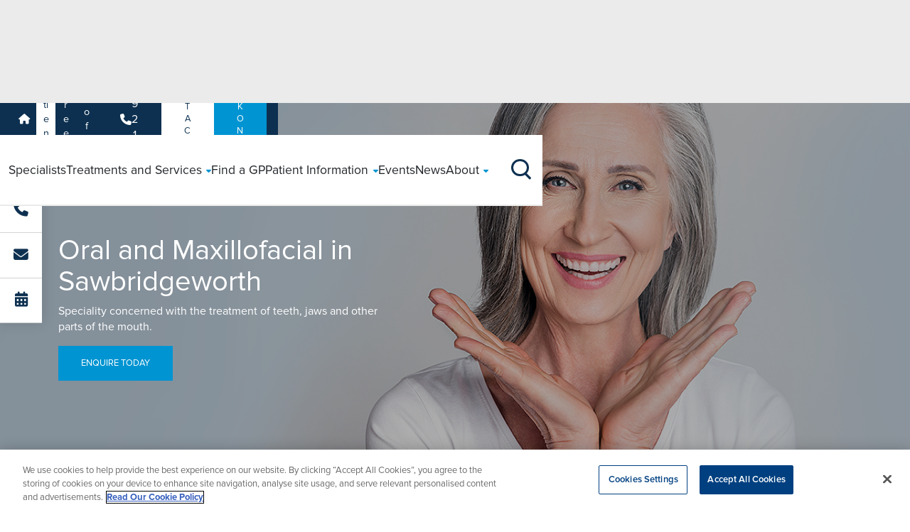

--- FILE ---
content_type: text/html; charset=utf-8
request_url: https://www.ramsayhealth.co.uk/hospitals/rivers-hospital/treatments/oral-and-maxillofacial-surgery
body_size: 19028
content:

<!DOCTYPE html>
<html lang="en" style="height: 100%;">
<head>
    
<script>
    dataLayer = [
        {
            'siteHospitalName': 'Rivers Hospital'
        }
    ];
</script>
    <script src="https://cdn.optimizely.com/js/26610380842.js"></script>
    <link href="https://www.ramsayhealth.co.uk/hospitals/rivers-hospital/treatments/oral-and-maxillofacial-surgery" rel="canonical" />
    <title>Oral and Maxillofacial in Sawbridgeworth | Rivers Hospital | Ramsay Health Care UK</title>
<meta name="description" property="description" content="Oral and Maxillofacial | Rivers Hospital  | Ramsay Healthcare UK" />

<meta property="og:title" content="Oral and Maxillofacial in Sawbridgeworth | Rivers Hospital | Ramsay Health Care UK" />
<meta property="og:url" content="https://www.ramsayhealth.co.uk/hospitals/rivers-hospital/treatments/oral-and-maxillofacial-surgery" />
<meta property="og:image" content="https://www.ramsayhealth.co.uk/site/img/new/Ramsay.png" />
<meta property="og:type" content="website" />
<meta property="og:description" content="Oral and Maxillofacial | Rivers Hospital  | Ramsay Healthcare UK" />
<meta property="og:locale" content="en_GB" />
<meta name="twitter:card" content="summary_large_image" />
<meta name="twitter:site" content="@ramsayhealthuk" />
<meta name="twitter:title" content="Oral and Maxillofacial in Sawbridgeworth | Rivers Hospital | Ramsay Health Care UK" />
<meta name="twitter:description" content="Oral and Maxillofacial | Rivers Hospital  | Ramsay Healthcare UK" />
<meta name="twitter:image" content="https://www.ramsayhealth.co.uk/site/img/new/Ramsay.png" />


    



    <meta charset='utf-8' />
    <meta http-equiv='X-UA-Compatible' content='IE=edge' />
    <meta name='viewport' content='width=device-width, initial-scale=1, shrink-to-fit=no' />

    <!-- icons -->
    <link rel="icon" href="/site/meta/favicon.ico" type="image/x-icon" />
    <link rel="icon" type="image/png" sizes="32x32" href="/site/meta/favicon-32x32.png" />
    <link rel="icon" type="image/png" sizes="16x16" href="/site/meta/favicon-16x16.png" />
    <link rel="apple-touch-icon" sizes="180x180" href="/site/meta/apple-touch-icon.png" />

    <!-- css -->
    <link rel="stylesheet" href="https://use.typekit.net/bgx7szx.css">
    <link rel="stylesheet" href="https://cdnjs.cloudflare.com/ajax/libs/font-awesome/6.5.1/css/all.min.css" integrity="sha512-DTOQO9RWCH3ppGqcWaEA1BIZOC6xxalwEsw9c2QQeAIftl+Vegovlnee1c9QX4TctnWMn13TZye+giMm8e2LwA==" crossorigin="anonymous" referrerpolicy="no-referrer" />

    <!-- generated css -->
    <link rel="stylesheet" href="/site/css/main.min.css?v=2" />

    

    <!-- Versioned JS Files -->
    <script src="/site/js/runtime.min.js?v=20260120171152" defer></script>
    <script src="/site/js/vendors.min.js?v=20260120171152" defer></script>
    <script src="/site/js/main.min.js?v=20260120171152" defer></script>


    
<!-- Google Tag Manager -->
<script>(function(w,d,s,l,i){w[l]=w[l]||[];w[l].push({'gtm.start':
new Date().getTime(),event:'gtm.js'});var f=d.getElementsByTagName(s)[0],
j=d.createElement(s),dl=l!='dataLayer'?'&l='+l:'';j.async=true;j.src=
'https://www.googletagmanager.com/gtm.js?id='+i+dl;f.parentNode.insertBefore(j,f);
})(window,document,'script','dataLayer','GTM-W7NM4L');</script>
<!-- End Google Tag Manager -->

<!-- Infinity Tracking Code -->
    <script>
        (function (i, n, f, t, y, x, z) {
            y = i._its = function () { return y.queue.push(arguments) }; y.version = '2.0'; y.queue = []; z = n.createElement(f); z.async = !0; z.src = t; x = n.getElementsByTagName(f)[0]; x.parentNode.insertBefore(z, x)
        })(window, document, 'script', 'https://script.infinity-tracking.com/infinitytrack.js?i=635');
        window._its('init', '635');
        window._its('track');
    </script>
    <!-- Infinity Tracking Code End -->
<script>
(function(n,u){
    window.CXoneDfo=n,
    window[n]=window[n]||function(){(window[n].q=window[n].q||[]).push(arguments)},window[n].u=u,
e=document.createElement("script"),e.type="module",e.src=u+"?"+Math.round(Date.now()/1e3/3600),
    document.head.appendChild(e)
    })('cxone','https://web-modules-de-uk1.niceincontact.com/loader/1/loader.js');
cxone('init', '1416');
cxone('guide','init');
cxone('chat', 'init');
 
// Chat Started
cxone('chat', 'onChatStarted', function(data) {
    cxone('analytics', 'setVisitorEvent', 'chat_started', data);
    cxone('analytics', 'storeConversion', 'chat_start', 1);
    window.dataLayer = window.dataLayer || [];
    window.dataLayer.push({'event': 'chat_started'});
});
 
// Message Sent
cxone('chat', 'onMessageSent', function(data) {
    cxone('analytics', 'setVisitorEvent', 'chat_message_sent', data);
    cxone('analytics', 'storeConversion', 'chat_sent', 2);
    window.dataLayer = window.dataLayer || [];
    window.dataLayer.push({'event': 'chat_message_sent'});
});
 
// Chat Ended
cxone('chat', 'onChatEnded', function(data) {
    cxone('analytics', 'setVisitorEvent', 'chat_ended', data);
    cxone('analytics', 'storeConversion', 'chat_end', 3); 
    window.dataLayer = window.dataLayer || [];
    window.dataLayer.push({'event': 'chat_ended'}); 
});
</script>


    <script>
!function(T,l,y){var S=T.location,k="script",D="instrumentationKey",C="ingestionendpoint",I="disableExceptionTracking",E="ai.device.",b="toLowerCase",w="crossOrigin",N="POST",e="appInsightsSDK",t=y.name||"appInsights";(y.name||T[e])&&(T[e]=t);var n=T[t]||function(d){var g=!1,f=!1,m={initialize:!0,queue:[],sv:"5",version:2,config:d};function v(e,t){var n={},a="Browser";return n[E+"id"]=a[b](),n[E+"type"]=a,n["ai.operation.name"]=S&&S.pathname||"_unknown_",n["ai.internal.sdkVersion"]="javascript:snippet_"+(m.sv||m.version),{time:function(){var e=new Date;function t(e){var t=""+e;return 1===t.length&&(t="0"+t),t}return e.getUTCFullYear()+"-"+t(1+e.getUTCMonth())+"-"+t(e.getUTCDate())+"T"+t(e.getUTCHours())+":"+t(e.getUTCMinutes())+":"+t(e.getUTCSeconds())+"."+((e.getUTCMilliseconds()/1e3).toFixed(3)+"").slice(2,5)+"Z"}(),iKey:e,name:"Microsoft.ApplicationInsights."+e.replace(/-/g,"")+"."+t,sampleRate:100,tags:n,data:{baseData:{ver:2}}}}var h=d.url||y.src;if(h){function a(e){var t,n,a,i,r,o,s,c,u,p,l;g=!0,m.queue=[],f||(f=!0,t=h,s=function(){var e={},t=d.connectionString;if(t)for(var n=t.split(";"),a=0;a<n.length;a++){var i=n[a].split("=");2===i.length&&(e[i[0][b]()]=i[1])}if(!e[C]){var r=e.endpointsuffix,o=r?e.location:null;e[C]="https://"+(o?o+".":"")+"dc."+(r||"services.visualstudio.com")}return e}(),c=s[D]||d[D]||"",u=s[C],p=u?u+"/v2/track":d.endpointUrl,(l=[]).push((n="SDK LOAD Failure: Failed to load Application Insights SDK script (See stack for details)",a=t,i=p,(o=(r=v(c,"Exception")).data).baseType="ExceptionData",o.baseData.exceptions=[{typeName:"SDKLoadFailed",message:n.replace(/\./g,"-"),hasFullStack:!1,stack:n+"\nSnippet failed to load ["+a+"] -- Telemetry is disabled\nHelp Link: https://go.microsoft.com/fwlink/?linkid=2128109\nHost: "+(S&&S.pathname||"_unknown_")+"\nEndpoint: "+i,parsedStack:[]}],r)),l.push(function(e,t,n,a){var i=v(c,"Message"),r=i.data;r.baseType="MessageData";var o=r.baseData;return o.message='AI (Internal): 99 message:"'+("SDK LOAD Failure: Failed to load Application Insights SDK script (See stack for details) ("+n+")").replace(/\"/g,"")+'"',o.properties={endpoint:a},i}(0,0,t,p)),function(e,t){if(JSON){var n=T.fetch;if(n&&!y.useXhr)n(t,{method:N,body:JSON.stringify(e),mode:"cors"});else if(XMLHttpRequest){var a=new XMLHttpRequest;a.open(N,t),a.setRequestHeader("Content-type","application/json"),a.send(JSON.stringify(e))}}}(l,p))}function i(e,t){f||setTimeout(function(){!t&&m.core||a()},500)}var e=function(){var n=l.createElement(k);n.src=h;var e=y[w];return!e&&""!==e||"undefined"==n[w]||(n[w]=e),n.onload=i,n.onerror=a,n.onreadystatechange=function(e,t){"loaded"!==n.readyState&&"complete"!==n.readyState||i(0,t)},n}();y.ld<0?l.getElementsByTagName("head")[0].appendChild(e):setTimeout(function(){l.getElementsByTagName(k)[0].parentNode.appendChild(e)},y.ld||0)}try{m.cookie=l.cookie}catch(p){}function t(e){for(;e.length;)!function(t){m[t]=function(){var e=arguments;g||m.queue.push(function(){m[t].apply(m,e)})}}(e.pop())}var n="track",r="TrackPage",o="TrackEvent";t([n+"Event",n+"PageView",n+"Exception",n+"Trace",n+"DependencyData",n+"Metric",n+"PageViewPerformance","start"+r,"stop"+r,"start"+o,"stop"+o,"addTelemetryInitializer","setAuthenticatedUserContext","clearAuthenticatedUserContext","flush"]),m.SeverityLevel={Verbose:0,Information:1,Warning:2,Error:3,Critical:4};var s=(d.extensionConfig||{}).ApplicationInsightsAnalytics||{};if(!0!==d[I]&&!0!==s[I]){var c="onerror";t(["_"+c]);var u=T[c];T[c]=function(e,t,n,a,i){var r=u&&u(e,t,n,a,i);return!0!==r&&m["_"+c]({message:e,url:t,lineNumber:n,columnNumber:a,error:i}),r},d.autoExceptionInstrumented=!0}return m}(y.cfg);function a(){y.onInit&&y.onInit(n)}(T[t]=n).queue&&0===n.queue.length?(n.queue.push(a),n.trackPageView({})):a()}(window,document,{src: "https://js.monitor.azure.com/scripts/b/ai.2.gbl.min.js", crossOrigin: "anonymous", cfg: { instrumentationKey:'ff57d598-f6e3-410f-88b7-1931ee4c17e3' }});
</script>


    <!-- Cludo search styles -->
    <link rel="stylesheet" href="https://customer.cludo.com/assets/707/8905/cludo-search.min.css" type="text/css">
</head>

<body class="loading-once" marginwidth="0" marginheight="0" style="position: relative; min-height: 100%; top: 0px;">
    
<!-- Google Tag Manager (noscript) -->
<noscript><iframe src=https://www.googletagmanager.com/ns.html?id=GTM-W7NM4L
height="0" width="0" style="display:none;visibility:hidden"></iframe></noscript>
<!-- End Google Tag Manager (noscript) -->


    
    




<span class="header--padder"></span>

<nav class="header">
    <section class="header-secondary headroom--pinned">
        <div class="header-container container g-0 g-lg-2">
            <menu class="header-secondary--left">
                <li>
                    <a href="/">
                        <i class="fa-solid fa-house"></i>
                    </a>
                </li>
                    <li><a href="/hospitals/rivers-hospital" class="">Patients</a></li>
                    <li><a href="/hospitals/rivers-hospital/careers" class="">Careers</a></li>
                    <li><a href="/hospitals/rivers-hospital/health-professionals" class="">Health Professionals</a></li>
            </menu>

            <menu class="header-secondary--right">
                <li><a href="tel:01279212952" class="header-secondary--right__phone"><i class="fa-solid fa-phone"></i>01279 212952</a></li>
                <li><a href="/hospitals/rivers-hospital/contact?hospitalId=3c93035c-17e0-4845-bc3d-03070d66fe85" class="header-secondary--right__contact button-blue">Contact Us</a></li>
                    <li><a href="/healthhub" class="header-secondary--right button-blue">BOOK ONLINE</a></li>
            </menu>
        </div>
    </section>

    <section class="header-primary headroom--pinned">
        <div class="header-container container">

            <div class="header-primary--burger-button--wrapper">
                <div class="header-primary--burger-button burger-icon"><span></span><span></span><span></span><span></span></div>
            </div>

            <a href="/hospitals/rivers-hospital" class="header-primary--logo">
                <img title="Logo" alt="Logo" src="/siteassets/hospitals/rivers-hospital/rivers-hospital-logo.jpg" width="80px" height="70px" />
            </a>

            <span class="header-primary--main--background-tint"></span>
            <div class="header-primary--main">

                <menu class="header-primary--main--routes">
                        <li class="route">
                            <a href="/hospitals/rivers-hospital/specialists" class="route--link">
                                <span class="route--link--name">
                                    Specialists
                                </span>
                            </a>
                        </li>
                        <li class="route">
                            <a href="/hospitals/rivers-hospital/treatments" class="route--link">
                                <span class="route--link--name">
                                    Treatments and Services
                                        <span class="route--link--name--submenu--button expand-icon expand-icon-small"></span>
                                        <i class="route--link--name--submenu--caret fa-solid fa-caret-down"></i>
                                </span>
                            </a>
                                <div class="route--submenu box-shadow-bottom">
                                    <div class="container px-lg-4 d-flex flex-column">
                                        <menu class="route--submenu--main">
                                                        <ul class="submenu submenu--span-2 ">
                                                            <li class="submenu__title"><h6 class="section-title"><u>Specialties</u></h6></li>

                                                                <li><a href="/hospitals/rivers-hospital/treatments/oncology" >Cancer Services</a></li>
                                                                <li><a href="/hospitals/rivers-hospital/treatments/cosmetic-surgery" >Cosmetic Surgery</a></li>
                                                                <li><a href="/hospitals/rivers-hospital/treatments/diagnostics" >Diagnostic Services</a></li>
                                                                <li><a href="/hospitals/rivers-hospital/treatments/general-surgery" >General Surgery</a></li>
                                                                <li><a href="/hospitals/rivers-hospital/treatments/urology" >Men&#x27;s Health</a></li>
                                                                <li><a href="/hospitals/rivers-hospital/treatments/ophthalmology" >Ophthalmology</a></li>
                                                                <li><a href="/hospitals/rivers-hospital/treatments/orthopaedics" >Orthopaedics</a></li>
                                                                <li><a href="/hospitals/rivers-hospital/treatments/paediatrics" >Paediatrics</a></li>
                                                                <li><a href="/hospitals/rivers-hospital/treatments/physiotherapy" >Physiotherapy</a></li>
                                                                <li><a href="/hospitals/rivers-hospital/treatments/private-gp-service" >Private GP Service</a></li>
                                                                <li><a href="/hospitals/rivers-hospital/treatments/rheumatology" >Rheumatology</a></li>
                                                                <li><a href="/hospitals/rivers-hospital/treatments/weight-loss-surgery" >Weight Loss Surgery</a></li>
                                                                <li><a href="/hospitals/rivers-hospital/treatments/gynaecology" >Women&#x27;s Health</a></li>
                                                                <li><a href="/hospitals/rivers-hospital/treatments/pain-management" >Pain Management</a></li>
                                                        </ul>
                                                        <ul class="submenu submenu--span-2 ">
                                                            <li class="submenu__title"><h6 class="section-title"><u>Treatments</u></h6></li>

                                                                <li><a href="/hospitals/rivers-hospital/treatments/cosmetic-surgery/abdominoplasty" >Abdominoplasty</a></li>
                                                                <li><a href="/hospitals/rivers-hospital/treatments/orthopaedics/acl-reconstruction" >ACL Repair</a></li>
                                                                <li><a href="/hospitals/rivers-hospital/treatments/orthopaedics/back-pain" >Back Surgery</a></li>
                                                                <li><a href="/hospitals/rivers-hospital/treatments/orthopaedics/carpal-tunnel" >Carpal Tunnel</a></li>
                                                                <li><a href="/hospitals/rivers-hospital/treatments/ophthalmology/cataract-surgery" >Cataract Surgery</a></li>
                                                                <li><a href="/hospitals/rivers-hospital/treatments/general-surgery/gall-bladder-surgery" >Gallbladder Surgery</a></li>
                                                                <li><a href="/hospitals/rivers-hospital/treatments/weight-loss-surgery/gastric-sleeve" >Gastric Sleeve</a></li>
                                                                <li><a href="/hospitals/rivers-hospital/treatments/general-surgery/hernia-surgery" >Hernia Surgery</a></li>
                                                                <li><a href="/hospitals/rivers-hospital/treatments/orthopaedics/hip-replacement" >Hip Replacement</a></li>
                                                                <li><a href="/hospitals/rivers-hospital/treatments/gynaecology/hysterectomy" >Hysterectomy</a></li>
                                                                <li><a href="/hospitals/rivers-hospital/treatments/orthopaedics/knee-replacement" >Knee Replacement</a></li>
                                                                <li><a href="/hospitals/rivers-hospital/treatments/orthopaedics/day-case-joint-surgery" >Day Case Joint Surgery</a></li>
                                                                <li><a href="/hospitals/rivers-hospital/treatments/breast-clinic" >Rapid Diagnosis Breast Clinic</a></li>
                                                                <li><a href="/hospitals/rivers-hospital/treatments/urology#urology_treatments" >Prostate Surgery</a></li>
                                                        </ul>
                                                        <ul class="submenu  ">
                                                            <li class="submenu__title"><h6 class="section-title"><u>Tests &amp; Scans</u></h6></li>

                                                                <li><a href="/hospitals/rivers-hospital/treatments/diagnostics/x-ray" >X-Ray</a></li>
                                                                <li><a href="/hospitals/rivers-hospital/treatments/diagnostics/mri-scanning" >MRI</a></li>
                                                                <li><a href="/hospitals/rivers-hospital/treatments/diagnostics/ct" >CT</a></li>
                                                                <li><a href="/hospitals/rivers-hospital/treatments/diagnostics/ultrasound" >Ultrasound</a></li>
                                                                <li><a href="/hospitals/rivers-hospital/treatments/diagnostics/mammography" >Mammography</a></li>
                                                                <li><a href="/hospitals/rivers-hospital/treatments/endoscopy" >Endoscopy</a></li>
                                                        </ul>

                                        </menu>
                                            <span class="route--submenu--view-more">
                                                <a href="/hospitals/rivers-hospital/treatments" class="arrow-link arrow-link-white">
                                                    Search for a treatment<i class="arrow-link__arrow fa-solid fa-arrow-right-long"></i>
                                                </a>
                                            </span>
                                    </div>
                                </div>
                        </li>
                        <li class="route">
                            <a href="/hospitals/rivers-hospital/treatments/private-gp-service" class="route--link">
                                <span class="route--link--name">
                                    Find a GP
                                </span>
                            </a>
                        </li>
                        <li class="route">
                            <a href="/hospitals/rivers-hospital/patients" class="route--link">
                                <span class="route--link--name">
                                    Patient Information
                                        <span class="route--link--name--submenu--button expand-icon expand-icon-small"></span>
                                        <i class="route--link--name--submenu--caret fa-solid fa-caret-down"></i>
                                </span>
                            </a>
                                <div class="route--submenu box-shadow-bottom">
                                    <div class="container px-lg-4 d-flex flex-column">
                                        <menu class="route--submenu--main">
                                                        <ul class="submenu submenu--span-2 ">
                                                            <li class="submenu__title"><h6 class="section-title"><u>Your Care</u></h6></li>

                                                                <li><a href="/patients/referral-information" >Accessing Health</a></li>
                                                                <li><a href="/hospitals/rivers-hospital/patients/private-patients" >Private Patients</a></li>
                                                                <li><a href="/patients/dedicated-support" >Dedicated Support</a></li>
                                                                <li><a href="/hospitals/rivers-hospital/patients/safeguarding" >Safeguarding</a></li>
                                                                <li><a href="/hospitals/rivers-hospital/patients/nhs-patients" >NHS Patients</a></li>
                                                                <li><a href="/patients/we-care" >We Care</a></li>
                                                                <li><a href="/hospitals/rivers-hospital/patients/patient-feedback" >Patient Feedback</a></li>
                                                                <li><a href="/patients/patient-stories" >Patient Stories</a></li>
                                                                <li><a href="/patients/Patient-Safety-Incident-Response-Framework" >PSIRF</a></li>
                                                        </ul>
                                                        <ul class="submenu submenu--span-2 ">
                                                            <li class="submenu__title"><h6 class="section-title"><u>Clinical Information</u></h6></li>

                                                                <li><a href="/patients/clinical-information" >Clinical Information</a></li>
                                                                <li><a href="/patients/your-hospital-stay" >Your Hospital Stay</a></li>
                                                                <li><a href="/patients/your-hospital-stay/before-your-stay" >Before your stay</a></li>
                                                                <li><a href="/patients/your-hospital-stay/during-your-stay" >During your stay</a></li>
                                                                <li><a href="/patients/your-hospital-stay/after-your-stay" >Following your stay</a></li>
                                                                <li><a href="/patients/our-consultants" >Our Consultants</a></li>
                                                                <li><a href="/patients/your-details" >Patient Registration</a></li>
                                                                <li><a href="/hospitals/rivers-hospital/patients/cqc-regulation" >CQC Regulation</a></li>
                                                        </ul>
                                                        <ul class="submenu  ">
                                                            <li class="submenu__title"><h6 class="section-title"><u>Funding Treatment</u></h6></li>

                                                                <li><a href="/patients/referral-information#paying-for-your-own-treatment" >Paying for yourself</a></li>
                                                                <li><a href="/patients/referral-information#use-your-private-medical-insurance" >Using your Insurance</a></li>
                                                                <li><a href="/patients/private-patients/self-pay/paying-for-your-treatment" >Payment Plans</a></li>
                                                                <li><a href="/hospitals/rivers-hospital/patients/prices" >Prices</a></li>
                                                        </ul>

                                        </menu>
                                    </div>
                                </div>
                        </li>
                        <li class="route">
                            <a href="/hospitals/rivers-hospital/events" class="route--link">
                                <span class="route--link--name">
                                    Events
                                </span>
                            </a>
                        </li>
                        <li class="route">
                            <a href="/hospitals/rivers-hospital/news" class="route--link">
                                <span class="route--link--name">
                                    News
                                </span>
                            </a>
                        </li>
                        <li class="route">
                            <a href="/hospitals/rivers-hospital/about" class="route--link">
                                <span class="route--link--name">
                                    About
                                        <span class="route--link--name--submenu--button expand-icon expand-icon-small"></span>
                                        <i class="route--link--name--submenu--caret fa-solid fa-caret-down"></i>
                                </span>
                            </a>
                                <div class="route--submenu box-shadow-bottom">
                                    <div class="container px-lg-4 d-flex flex-column">
                                        <menu class="route--submenu--main">
                                                            <li><a href="/hospitals/rivers-hospital/about#specialty-areas" >Specialty Areas</a></li>
                                                            <li><a href="/hospitals/rivers-hospital/about#location-area" >Location</a></li>
                                                            <li><a href="/hospitals/rivers-hospital/about#hospital-facilities" >Hospital Facilities</a></li>
                                                            <li><a href="/hospitals/rivers-hospital/about#visiting-hours" >Visiting Times</a></li>
                                                            <li><a href="/hospitals/rivers-hospital/about#quality-report" >Quality Report</a></li>
                                                            <li><a href="/hospitals/rivers-hospital/about#cqc-rating" >CQC Rating</a></li>
                                                            <li><a href="/hospitals/rivers-hospital/about/hospital-directors-message" >Hospital Directors Message</a></li>
                                                            <li><a href="/about/ramsay-cares" >Ramsay Cares</a></li>
                                                            <li><a href="/about/our-story" >60 years of global expertise</a></li>
                                                            <li><a href="/about/our-standards" >Accreditations</a></li>

                                        </menu>
                                    </div>
                                </div>
                        </li>
                </menu>

                <div class="header-primary--main--other">
                    <div class="container">
                        <menu class="header-primary--main--other--menu">
                            <li><a href="tel:01279212952" class="header-primary--main--other--menu__phone"><i class="fa-solid fa-phone"></i>01279 212952</a></li>
                            <li><a href="/hospitals/rivers-hospital/contact?hospitalId=3c93035c-17e0-4845-bc3d-03070d66fe85" class="header-primary--main--other--menu__contact button-blue">Contact Us</a></li>
                            <li><a href="/healthhub" class="header-secondary--right button-blue">BOOK ONLINE</a></li>
                        </menu>
                    </div>
                </div>
            </div>

            <div class="header-primary--search-button--wrapper">
                <div class="header-primary--search-button search-icon">
                    <span class="search-icon__line-1"></span>
                    <span class="search-icon__line-2"></span>
                    <span class="search-icon__circle"></span>
                </div>
            </div>

            <span class="header-primary--search--background-tint"></span>
            <div class="header-primary--search box-shadow-bottom">
                <form action="#" class="header-primary--search__form container">
                    <div class="hospital-header-primary--search__form__input text-field text-field-search" id="cludo-search-input__hospitals">

                        <input type="text" id="header-search-button" placeholder=" " required>

                        <svg class="text-field-search__icon" xmlns="http://www.w3.org/2000/svg" viewBox="0 0 27.414 27.414">
                            <g id="Group_226" data-name="Group 226" transform="translate(-1275 -84)">
                                <path id="Path_2" data-name="Path 2" d="M26.722,15.611A11.111,11.111,0,1,1,15.611,4.5,11.111,11.111,0,0,1,26.722,15.611Z" transform="translate(1271.5 80.5)" fill="none" stroke-linecap="round" stroke-linejoin="round" stroke-width="2" />
                                <path id="Path_3" data-name="Path 3" d="M31.017,31.017l-6.042-6.042" transform="translate(1269.983 78.983)" fill="none" stroke-linecap="round" stroke-linejoin="round" stroke-width="2" />
                            </g>
                        </svg>

                        <label for="header-search-button">Search Ramsay Health Care UK</label>
                    </div>
                </form>
            </div>

        </div>
    </section>
</nav>

<aside id="mobile-sticky" class="mobile-sticky">
    <div class="row flex-md-column flex-row gx-0 text-center">

        <div class="col-4 col-md-12">
            <div class="mobile-sticky__cta">
                <a href="tel:01279212952" class="desktop-hover" data-cta="sticky-phone">
                    <i class="fa-solid fa-phone"></i>
                    <span class="hover-text">01279212952</span>
                    <p class="mobile-sticky__text">Call us</p>
                </a>
            </div>
        </div>

            <div class="col-4 col-md-12">
                <div class="mobile-sticky__cta">
                    <a href="/hospitals/rivers-hospital/contact" data-cta="sticky-email">
                        <i class="fa-solid fa-envelope"></i>
                        <p class="mobile-sticky__text">Send an enquiry</p>
                    </a>
                </div>
            </div>

            <div class="col-4 col-md-12">
                <div class="mobile-sticky__cta">
                    <a href="/healthhub" data-cta="sticky-book-online">
                            <i class="fa-solid fa-calendar-alt"></i>
                        <p class="mobile-sticky__text">Book Online</p>
                    </a>
                </div>
            </div>

    </div>
</aside>

    <section class="large-hero d-flex align-items-center" style="background-image: linear-gradient(rgba(0, 0, 0, 0.3), rgba(0, 0, 0, 0.3)), url(/siteassets/hospitals/common/treatments/oral-surgery-hero.png); background-repeat: no-repeat; background-size: cover; background-position: 75%;">
        <div class="container">
            <div class="row">
                <div class="col-10 col-md-5 position-relative">
                    <div class="large-hero__content">
                        <h1>Oral and Maxillofacial in Sawbridgeworth</h1>
                        
<p>Speciality concerned with the treatment of teeth, jaws and other parts of the mouth.&nbsp;</p>
                            <a href="/hospitals/rivers-hospital/contact?hospitalId=3c93035c-17e0-4845-bc3d-03070d66fe85" class="button-blue"> Enquire Today</a>
                    </div>
                </div>
            </div>
        </div>
    </section>


<section class="breadcrumbs">
    <div class="container">
        <div class="row">
            <div class="col-12">
                <ul class="breadcrumbs__list">
                    <span>You are here:</span>
                            <li><a class="previous" href="/">Home</a></li>
                            <li><a class="previous" href="/hospitals">Hospitals</a></li>
                            <li><a class="previous" href="/hospitals/rivers-hospital">Rivers Hospital</a></li>
                            <li><a class="previous" href="/hospitals/rivers-hospital/treatments">Treatments</a></li>
                            <li>Oral and Maxillofacial</li>
                </ul>
            </div>
        </div>
    </div>
</section>



<!-- Content Blocks-->


    <section class="anchor-ctas py-2">
        <div class="container">
            <div class="row">
                <div class="col-12 text-center">
                    <div class="anchor-ctas__content py-4">
                        <h2>Oral and Maxillofacial</h2>
                        <div class="anchor-ctas__text">
                            Rivers Hospital offer a wide range of Oral and Maxillofacial treatments.&#xA;click one of the treatment areas below
                        </div>

                        <div class="anchor-ctas__cta">
                                <a class="button-blue" href=""
                                   data-behaviour="scrollTo"
                                   data-element-target="#dental_surgery">Dental Surgery</a>
                                <a class="button-blue" href=""
                                   data-behaviour="scrollTo"
                                   data-element-target="#dental_treatments">Dental Treatments</a>
                        </div>
                    </div>
                </div>
            </div>
        </div>
    </section>
    <section class="accordion-specialty py-2">
        <div class="treatment-accordion-search">
            <div class="container">
                    <div class="treatment-accordion-search__item" id="dental_surgery">
                        <div class="treatment-accordion-search__item__header">
                            <h4 class="treatment-accordion-search__item__header__title">Dental Surgery</h4>
                            <span class="treatment-accordion-search__item__header__icon expand-icon"></span>
                        </div>

                        <div class="treatment-accordion-search__item__content accordion-treatment__flex-content">
                            <div class="row">
                                    <div class="subItem col-12 col-md-3">
                                        <div class="accordion-specialty__flex-content">
                                            <h4 class="subItem__Title">Removal of Wisdom Teeth</h4>
                                            
<p>Surgery to remove the wisdom teeth.</p>
                                            <a class="arrow-link" href="/hospitals/rivers-hospital/treatments/oral-and-maxillofacial-surgery/removal-of-wisdom-teeth">
                                                Find out more
                                                <svg class="arrow-link__arrow arrow-link__arrow-lightblue" xmlns="http://www.w3.org/2000/svg" width="12.857" height="9.414" viewBox="0 0 12.857 9.414">
                                                    <g id="interface-arrows-left" transform="translate(12.857 12.207) rotate(180)">
                                                        <line id="Line_6" data-name="Line 6" x1="11.857" transform="translate(0.5 7.5)" fill="none" stroke-linecap="round" stroke-linejoin="round" stroke-width="1" />
                                                        <path id="Path_9" data-name="Path 9" d="M4.5,3.5l-4,4,4,4" fill="none" stroke-linecap="round" stroke-linejoin="round" stroke-width="1" />
                                                    </g>
                                                </svg>
                                            </a>
                                        </div>
                                    </div>
                                    <div class="subItem col-12 col-md-3">
                                        <div class="accordion-specialty__flex-content">
                                            <h4 class="subItem__Title">Tooth Extraction</h4>
                                            
<p>If a tooth is broken or damaged, your dentist will try to fix it with a filling, crown or other treatment. Sometimes, though, there's too much damage for the tooth to be repaired and extraction is the best course of action.</p>
                                            <a class="arrow-link" href="/hospitals/rivers-hospital/treatments/oral-and-maxillofacial-surgery/tooth-extraction">
                                                Find out more
                                                <svg class="arrow-link__arrow arrow-link__arrow-lightblue" xmlns="http://www.w3.org/2000/svg" width="12.857" height="9.414" viewBox="0 0 12.857 9.414">
                                                    <g id="interface-arrows-left" transform="translate(12.857 12.207) rotate(180)">
                                                        <line id="Line_6" data-name="Line 6" x1="11.857" transform="translate(0.5 7.5)" fill="none" stroke-linecap="round" stroke-linejoin="round" stroke-width="1" />
                                                        <path id="Path_9" data-name="Path 9" d="M4.5,3.5l-4,4,4,4" fill="none" stroke-linecap="round" stroke-linejoin="round" stroke-width="1" />
                                                    </g>
                                                </svg>
                                            </a>
                                        </div>
                                    </div>
                            </div>
                        </div>
                    </div>
                    <div class="treatment-accordion-search__item" id="dental_treatments">
                        <div class="treatment-accordion-search__item__header">
                            <h4 class="treatment-accordion-search__item__header__title">Dental Treatments</h4>
                            <span class="treatment-accordion-search__item__header__icon expand-icon"></span>
                        </div>

                        <div class="treatment-accordion-search__item__content accordion-treatment__flex-content">
                            <div class="row">
                                    <div class="subItem col-12 col-md-3">
                                        <div class="accordion-specialty__flex-content">
                                            <h4 class="subItem__Title">Dentistry</h4>
                                            
<p>Dentistry is the prevention, diagnosis, and treatment of oral conditions and diseases, including your teeth, gums, mouth, and jaw.</p>
                                            <a class="arrow-link" href="/hospitals/rivers-hospital/treatments/oral-and-maxillofacial-surgery/dentistry">
                                                Find out more
                                                <svg class="arrow-link__arrow arrow-link__arrow-lightblue" xmlns="http://www.w3.org/2000/svg" width="12.857" height="9.414" viewBox="0 0 12.857 9.414">
                                                    <g id="interface-arrows-left" transform="translate(12.857 12.207) rotate(180)">
                                                        <line id="Line_6" data-name="Line 6" x1="11.857" transform="translate(0.5 7.5)" fill="none" stroke-linecap="round" stroke-linejoin="round" stroke-width="1" />
                                                        <path id="Path_9" data-name="Path 9" d="M4.5,3.5l-4,4,4,4" fill="none" stroke-linecap="round" stroke-linejoin="round" stroke-width="1" />
                                                    </g>
                                                </svg>
                                            </a>
                                        </div>
                                    </div>
                            </div>
                        </div>
                    </div>
            </div>
        </div>
    </section>


<!-- Content Blocks-->



<section class="contact-cta medium  " style="background-image: linear-gradient(rgba(0, 0, 0, 0.4), rgba(0, 0, 0, 0.4)), url(/siteassets/common/contact-us.jpg)">
    <div class="container">
        <div class="row">
            <div class="contact-cta__content pt-2 medium">
                    <h2 class="contact-cta__heading">Complimentary Patient Advice</h2>

<p>Our expert consultants are committed to offering excellent care as soon as you need it; that's why they dedicate time to offer complimentary advice, with no obligation, so you can be sure before making a decision. Hear and speak to a Consultant within the speciality of your choice; get the information you need and all your questions answered to help you make a decision on your next steps in your healthcare journey.</p>                    <a href="/hospitals/rivers-hospital/events" class="button-blue">View Events</a>
            </div>
        </div>
    </div>
</section>

<section class="icon-carousel glide-home overflow-hidden icon-carousel-grey  ">
    <div class="container">
        <div class="row icon-carousel__flex mb-2">
                <div class="icon-carousel__intro col-12">
                        <h6 class="section-title" data-aos="fade-left" data-aos-duration="700">
                            What makes us unique
                        </h6>

                    <h2 class="heading-hr" data-aos="fade-left" data-aos-duration="900">
                        Our patients are at the&#xA;heart of what we do
                    </h2>
                </div>
                <div class="icon-carousel__arrows col-12" data-glide-el="controls">

                    <button aria-label="Previous" id="icon-carousel__glide--prev" data-glide-dir="<">

                        <svg xmlns="http://www.w3.org/2000/svg" width="39.143" height="22.828" viewbox="0 0 39.143 22.828">
                            <g id="interface-arrows-left" transform="translate(0.5 -2.086)">
                                <line id="Line_6" data-name="Line 6" x1="37.143" transform="translate(0.5 13.5)" fill="none" stroke-linecap="round" stroke-linejoin="round" stroke-width="2"></line>
                                <path id="Path_9" data-name="Path 9" d="M10.5,3.5l-10,10,10,10" transform="translate(0 0)" fill="none" stroke-linecap="round" stroke-linejoin="round" stroke-width="2"></path>
                            </g>
                        </svg>

                    </button>

                    <button aria-label="Next" id="icon-carousel__glide--next" data-glide-dir=">">

                        <svg xmlns="http://www.w3.org/2000/svg" width="39.143" height="22.828" viewbox="0 0 39.143 22.828">
                            <g id="interface-arrows-left" transform="translate(38.643 24.914) rotate(180)">
                                <line id="Line_6" data-name="Line 6" x1="37.143" transform="translate(0.5 13.5)" fill="none" stroke-linecap="round" stroke-linejoin="round" stroke-width="2"></line>
                                <path id="Path_9" data-name="Path 9" d="M10.5,3.5l-10,10,10,10" transform="translate(0 0)" fill="none" stroke-linecap="round" stroke-linejoin="round" stroke-width="2"></path>
                            </g>
                        </svg>

                    </button>

                </div>
        </div>
    </div>

        <div class="icon-carousel__glide">
            <div data-glide-el="track" class="glide__track">
                <ul class="glide__slides">
                        <li class="icon-carousel__card glide__slide">
                                <img src="/siteassets/common/icons/friendly-hospitals-icon.png" alt="friendly-hospitals-icon">
                                <h3>Friendly hospitals</h3>

<p>Our company ethos "People caring for people" means that every single day our teams selflessly put our patients' needs before their own to help deliver quick access to treatment, so you and your family do not have to worry and wait.</p>                        </li>
                        <li class="icon-carousel__card glide__slide">
                                <img src="/siteassets/common/icons/consultant-led-icon.png" alt="consultant-led-icon">
                                <h3>Consultant led care</h3>

<p>With more than 2500 consultants throughout the UK, you can opt for a specialist in the treatment you require. They will remain dedicated to your care throughout your stay and follow-up consultations.</p>                        </li>
                        <li class="icon-carousel__card glide__slide">
                                <img src="/siteassets/common/icons/excellent-infection-icon.png" alt="excellent-infection-icon">
                                <h3>Excellent infection prevention</h3>

<p>Full adherence to all guidance issued from professional organisations including the Government and Public Health England.</p>                        </li>
                        <li class="icon-carousel__card glide__slide">
                                <img src="/siteassets/common/icons/viral-consultations-icon.png" alt="viral-consultations-icon">
                                <h3>Patient Support</h3>

<p>We can provide access to a dedicated member of staff to talk through any concerns you may have prior to attending hospital.</p>                        </li>
                        <li class="icon-carousel__card glide__slide">
                                <img src="/siteassets/common/icons/free-parking-icon.png" alt="free-parking-icon">
                                <h3>Free on-site parking</h3>

<p>Our hospitals are ensuring we have as many free car parking spaces available for our patients as possible.</p>                        </li>
                </ul>
            </div>
        </div>
</section>

<section class="process-steps overflow-hidden mt-4 mb-4">
    <div class="container">
            <div class="process-steps__flex mb-2">
                <div class="process-steps__intro">
                    <h2 data-aos="fade-left" data-aos-duration="900">Your Healthcare<br> Pathway With Us</h2>
                </div>
            </div>

        <div class="row">
        </div>
        <br>
        <div class="row">
                <div class="col-12 col-md-4 text-center">
                    <div class="process-steps__step">
                            <img src="/siteassets/common/icons/consultation.png" height="80" width="80" loading="lazy" alt="consultation">

                            <div class="process-steps__step__wrap">
                                    <i class="fa-solid fa-arrow-right"></i>
                            </div>

                            <h4>Consultation</h4>

<p>Our specialist team will discuss your symptoms with you and advise on appropriate treatment tailored to you.</p>                    </div>
                </div>
                <div class="col-12 col-md-4 text-center">
                    <div class="process-steps__step">
                            <img src="/siteassets/common/icons/treatment.png" height="80" width="80" loading="lazy" alt="treatment">

                            <div class="process-steps__step__wrap">
                                    <i class="fa-solid fa-arrow-right"></i>
                            </div>

                            <h4>Treatment</h4>

<p>Based on your individual requirements your treatment will begin when you are ready and at a convenient time to suit you.</p>                    </div>
                </div>
                <div class="col-12 col-md-4 text-center">
                    <div class="process-steps__step">
                            <img src="/siteassets/common/icons/aftercare.png" height="80" width="80" loading="lazy" alt="aftercare">


                            <h4>Support &amp; Aftercare</h4>

<p>Our comprehensive aftercare provides support and guidance throughout your treatment and recovery journey.</p>                    </div>
                </div>
        </div>
    </div>
</section>

<section class="feature-banner-v2 overflow-hidden feature-banner-image  " style="background-image: linear-gradient(rgba(13, 48, 80, 0.8), rgba(13, 48, 80, 0.8)), url(&#x27;/siteassets/common/payments-bg.jpg&#x27;); background-position: 70% !important;">
        <header class="intro">
            <div class="container">
                <div class="row intro__flex">
                    <div class="col-12 col-lg-6">
                        <div class="intro__wrapper">
                                <h6 class="section-title">You&#x27;re in control</h6>
                                <h2>Flexible payment options</h2>
                                <h2>to suit you</h2>
                        </div>
                    </div>
                    <div class="col-12 col-lg-6"></div>
                </div>
            </div>
        </header>
    
        <div class="container">
            <div class="row gx-0 gx-lg-4">
                    <div class="col-12 col-lg-4 feature-banner-v2__item" data-aos="fade-up" data-aos-duration="600">
                        <div class="feature-banner-v2__step">
                                <div class="feature-banner-v2__icon">
                                    <img src="/siteassets/common/icons/payment-plan-icon.png" alt="payment-plan-icon">
                                </div>
                                <h3>0% Payment Plans</h3>

<p>Spread the cost of your treatment with fixed, monthly payments over a time period to suit you.</p>                                <a href="/patients/private-patients/self-pay/paying-for-your-treatment" class="feature-banner-v2__button button-blue">Find out more</a>
                        </div>
                    </div>
                    <div class="col-12 col-lg-4 feature-banner-v2__item" data-aos="fade-up" data-aos-duration="600">
                        <div class="feature-banner-v2__step">
                                <div class="feature-banner-v2__icon">
                                    <img src="/siteassets/common/icons/self-funding-icon.png" alt="self-funding-icon">
                                </div>
                                <h3>Self-funding Patients</h3>

<p>We offer an alternative range of ways to pay, so you can choose which one best suits you and your finances.</p>                                <a href="/patients/private-patients/self-pay" class="feature-banner-v2__button button-blue">Find out more</a>
                        </div>
                    </div>
                    <div class="col-12 col-lg-4 feature-banner-v2__item" data-aos="fade-up" data-aos-duration="600">
                        <div class="feature-banner-v2__step">
                                <div class="feature-banner-v2__icon">
                                    <img src="/siteassets/common/icons/medical-insurance.png" alt="medical-insurance">
                                </div>
                                <h3>Private Medical Insurance</h3>

<p>Use your private medical insurance to fund your treatment through our simple referral process.</p>                                <a href="/patients/private-patients/insured-patients" class="feature-banner-v2__button button-blue">Find out more</a>
                        </div>
                    </div>
            </div>
        </div>
</section>

    <section class="latest-articles pt-2 pb-4 latest-articles__grey">
        <header class="intro">
            <div class="container">
                <div class="row intro__flex">
                    <div class="col-12 text-center">
                        <div class="intro__wrapper">
                            <h2 data-aos="fade-right" data-aos-duration="900">Latest from Rivers Hospital</h2>
                        </div>
                    </div>
                </div>
            </div>
        </header>

        <div class="container">
            <div class="row justify-content-center">
                    <div class="col-12 col-md-4 latest-articles__wrapper">
                        <div class="latest-articles__image">
                            <a href="/about/news/ramsay-health-care-uk-hospitals-awarded-gold-by-the-national-joint-registry-for-commitment-to-patient-safety-2025">
                                <img src="/contentassets/a9bfe6c8554e420e8acecf1578d4115b/njr-2025-image.png" alt="Ramsay Health Care UK Hospitals Awarded Gold NJR for 2025">
                            </a>
                        </div>

                        <div class="latest-articles__heading">
                            <h3>Ramsay Health Care UK Hospitals Awarded Gold NJR for 2025</h3>
                        </div>

                        <div class="latest-articles__text">
                            
<p>Ramsay Health Care UK are celebrating after being named as a Gold National Joint Registry (NJR) Quality Data Provider for the second year running, after successfully completing a national data quality audit programme for 25 hospitals offering orthopaedic procedures.</p>
                        </div>

                        <a class="arrow-link" href="/about/news/ramsay-health-care-uk-hospitals-awarded-gold-by-the-national-joint-registry-for-commitment-to-patient-safety-2025">
                            Find out more
                            <svg class="arrow-link__arrow arrow-link__arrow-lightblue" xmlns="http://www.w3.org/2000/svg" width="12.857" height="9.414" viewbox="0 0 12.857 9.414">
                                <g id="interface-arrows-left" transform="translate(12.857 12.207) rotate(180)">
                                    <line id="Line_6" data-name="Line 6" x1="11.857" transform="translate(0.5 7.5)" fill="none" stroke-linecap="round" stroke-linejoin="round" stroke-width="1"></line>
                                    <path id="Path_9" data-name="Path 9" d="M4.5,3.5l-4,4,4,4" fill="none" stroke-linecap="round" stroke-linejoin="round" stroke-width="1"></path>
                                </g>
                            </svg>
                        </a>
                    </div>
                    <div class="col-12 col-md-4 latest-articles__wrapper">
                        <div class="latest-articles__image">
                            <a href="/about/news/new-group-medical-director">
                                <img src="/contentassets/40a20de4fd0946368141a5e7df4ada14/sabeen-group-medical-director.png" alt="New Group Medical Director Appointed at Ramsay Health Care UK">
                            </a>
                        </div>

                        <div class="latest-articles__heading">
                            <h3>New Group Medical Director Appointed at Ramsay Health Care UK</h3>
                        </div>

                        <div class="latest-articles__text">
                            
<p>We are delighted to announce the appointment of Miss Sabeen Akhtar as the new Group Medical Director at Ramsay Health Care UK.</p>
                        </div>

                        <a class="arrow-link" href="/about/news/new-group-medical-director">
                            Find out more
                            <svg class="arrow-link__arrow arrow-link__arrow-lightblue" xmlns="http://www.w3.org/2000/svg" width="12.857" height="9.414" viewbox="0 0 12.857 9.414">
                                <g id="interface-arrows-left" transform="translate(12.857 12.207) rotate(180)">
                                    <line id="Line_6" data-name="Line 6" x1="11.857" transform="translate(0.5 7.5)" fill="none" stroke-linecap="round" stroke-linejoin="round" stroke-width="1"></line>
                                    <path id="Path_9" data-name="Path 9" d="M4.5,3.5l-4,4,4,4" fill="none" stroke-linecap="round" stroke-linejoin="round" stroke-width="1"></path>
                                </g>
                            </svg>
                        </a>
                    </div>
                    <div class="col-12 col-md-4 latest-articles__wrapper">
                        <div class="latest-articles__image">
                            <a href="/about/news/ramsay-health-care-uk-awarded-defence-employer-recognition-scheme-gold-award-2025">
                                <img src="/contentassets/d2d09ae9c3d5400ebdd8de69d149b71e/armed-forces-gold-logo.png" alt="Ramsay Health Care UK Awarded Defence Employer Recognition Scheme Gold Award 2025">
                            </a>
                        </div>

                        <div class="latest-articles__heading">
                            <h3>Ramsay Health Care UK Awarded Defence Employer Recognition Scheme Gold Award 2025</h3>
                        </div>

                        <div class="latest-articles__text">
                            
<p><span class="TextRun SCXW233915735 BCX0" lang="EN-GB" xml:lang="EN-GB" data-contrast="auto"><span class="NormalTextRun SCXW233915735 BCX0">Ramsay Health Care UK is proud to announce it has been awarded the prestigious Defence Employer Recognition Scheme (ERS) Gold Award for 2025, the highest honour bestowed by the UK Ministry of Defence to organisations </span><span class="NormalTextRun SCXW233915735 BCX0">demonstrating</span><span class="NormalTextRun SCXW233915735 BCX0"> exceptional support for the Armed Forces community.</span></span><span class="EOP SCXW233915735 BCX0" data-ccp-props="{&quot;201341983&quot;:0,&quot;335551550&quot;:6,&quot;335551620&quot;:6,&quot;335559740&quot;:259}">&nbsp;</span></p>
                        </div>

                        <a class="arrow-link" href="/about/news/ramsay-health-care-uk-awarded-defence-employer-recognition-scheme-gold-award-2025">
                            Find out more
                            <svg class="arrow-link__arrow arrow-link__arrow-lightblue" xmlns="http://www.w3.org/2000/svg" width="12.857" height="9.414" viewbox="0 0 12.857 9.414">
                                <g id="interface-arrows-left" transform="translate(12.857 12.207) rotate(180)">
                                    <line id="Line_6" data-name="Line 6" x1="11.857" transform="translate(0.5 7.5)" fill="none" stroke-linecap="round" stroke-linejoin="round" stroke-width="1"></line>
                                    <path id="Path_9" data-name="Path 9" d="M4.5,3.5l-4,4,4,4" fill="none" stroke-linecap="round" stroke-linejoin="round" stroke-width="1"></path>
                                </g>
                            </svg>
                        </a>
                    </div>
            </div>
            <div class="row">
                <div class="col-12 text-center">
                    <div class="latest-articles__viewmore">
                        <a href="/hospitals/rivers-hospital/news" class="button-transparent">View More</a>
                    </div>
                </div>
            </div>
        </div>
    </section>


<section id="hospital-page-form" class="contact-banner contact-banner__white">
    <div class="container">
        <div class="row gx-md-5">
            <div class="col-12 col-lg-5">
                <div class="contact-banner__content">
                    <h6 class="section-title mb-1" data-aos="fade-right" data-aos-duration="700">Paying for yourself?</h6>
                    <h3 data-aos="fade-right" data-aos-duration="900">Get in touch</h3>
                    
<p>Need some advice on a treatment price or booking an initial appointment?</p>
<p>We're here to help.</p>
                    <ul class="contact-banner__list" data-aos="fade-right" data-aos-duration="1300">
                            <li class="address">
                                <svg xmlns="http://www.w3.org/2000/svg" width="19.003" height="25" viewbox="0 0 19.003 25">
                                    <g id="Group_309" data-name="Group 309" transform="translate(-4487.001 -5207)">
                                        <path id="Path_1552" data-name="Path 1552" d="M166.069,19.346a9.475,9.475,0,0,0-12.74-4.212,9.6,9.6,0,0,0-4.212,12.74c1.4,2.737,8.476,11.239,8.476,11.239s6.975-8.5,8.476-11.239a9.061,9.061,0,0,0,0-8.528Zm-8.475,9.213a4.948,4.948,0,1,1,4.948-4.948A4.943,4.943,0,0,1,157.593,28.559Z" transform="translate(4338.869 5192.887)" fill="#0073bb"></path>
                                        <path id="Path_1553" data-name="Path 1553" d="M30.193,20.274H28.256v1.94H26.8v-1.94H24.867V18.819H26.8v-1.94h1.453v1.94h1.937Z" transform="translate(4468.974 5196.962)" fill="#0073bb"></path>
                                    </g>
                                </svg>

                                High Wych Road, Sawbridgeworth, Hertfordshire
                            </li>

                        <li>
                            <svg xmlns="http://www.w3.org/2000/svg" width="25" height="25" viewbox="0 0 25 25">
                                <path id="Icon_awesome-phone-alt" data-name="Icon awesome-phone-alt" d="M24.287,17.666l-5.469-2.344a1.172,1.172,0,0,0-1.367.337l-2.422,2.959A18.1,18.1,0,0,1,6.377,9.967L9.336,7.545a1.169,1.169,0,0,0,.337-1.367L7.329.709A1.18,1.18,0,0,0,5.986.03L.908,1.2A1.172,1.172,0,0,0,0,2.344,22.654,22.654,0,0,0,22.657,25a1.172,1.172,0,0,0,1.143-.908l1.172-5.078a1.186,1.186,0,0,0-.684-1.348Z" transform="translate(0 0)" fill="#0073bb"></path>
                            </svg>
                            <a href="tel:01279 212 952" id="bannerHospitalContactNumber" style="font-weight: 600;">
                                01279 212 952
                            </a>
                        </li>
                    </ul>
                    <a data-aos="fade-right" href="/healthhub" class="button-blue">BOOK ONLINE</a>
                </div>
            </div>

            <!-- FORM -->
            <div class="col-12 col-lg-7 mt-2 mt-lg-0">
                <h3 class="mb-1" data-aos="fade-left" data-aos-duration="900">Or send us a message...</h3>
                <form action="/contact/thank-you" name="footer-contact-form" class="submit-form main-contact-form" data-form-validate="" novalidate="" method="post" enctype="application/x-www-form-urlencoded">
                    <input type="hidden" name="FieldDetail" value="">
                    <input type="hidden" name="FieldContent" value="">
                    <input type="hidden" name="FieldImportance" value="">
                    <input type="hidden" name="FormTitle" value="Contact Banner">
                    <input type="hidden" id="clientID" name="ClientID" value="">
                    <input type="hidden" id="formHospitalContactNumber">
                    <input type="hidden" name="HideFormOptions">
                    <input type="hidden" name="submittedFrom" id="submittedFrom">

                    <div class="row gx-md-3 mb-md-2">
                        <div class="col-12 col-md-6 mb-md-0 mb-1 d-flex align-items-end">
                            <div class="text-field">
                                <input type="text" id="contact-form-name" name="FirstName" placeholder=" " required="" maxlength="100">
                                <label for="contact-form-name">Enter your first name *</label>
                            </div>
                        </div>

                        <div class="col-12 col-md-6 mb-md-0 mb-1 d-flex align-items-end">
                            <div class="text-field">
                                <input type="text" id="contact-form-surname" name="Surname" placeholder=" " required="" maxlength="100">
                                <label for="contact-form-surname">Enter your surname *</label>
                            </div>
                        </div>
                    </div>

                    <div class="row gx-md-3 mb-md-2">
                        <div class="col-12 col-md-6 mb-md-0 mb-1 d-flex align-items-end">
                            <div class="text-field">
                                <input type="email" id="contact-form-email" name="Email" placeholder=" " required="" maxlength="100" data-regex="^[^\s@]+@[^\s@]+\.[^\s@]{2,}$">
                                <label for="contact-form-email">Enter your email *</label>
                            </div>
                        </div>

                        <div class="col-12 col-md-6 mb-md-0 mb-1 d-flex align-items-end">
                            <div class="text-field">
                                <input type="tel" id="contact-form-phone" name="PhoneNumber" placeholder=" " required="" maxlength="100" data-regex="^(((\+44)? ?(\(0\))? ?)|(0))( ?[0-9]{3,4}){3}$">
                                <label for="contact-form-phone">Phone number *</label>
                            </div>
                        </div>
                    </div>

                    <div class="row gx-md-3 mb-md-2">
                            <div class="col-12 col-md-6 mb-md-0 mb-1 d-flex align-items-end">
                                <div class="select-field native-dropdown">
                                    <select id="hospitalSelector" name="Hospital" required="">
                                        <option disabled="" selected="" value="">Please select a hospital ...</option>
                                            <option value="5454f79e-bb4f-4135-a86d-7afac46ce675|Ashtead Hospital">Ashtead Hospital - Ashtead, Surrey - KT21 2SB</option>
                                            <option value="6060464b-dc2f-45f5-b47c-7701e0bf5f42|Beacon Park Hospital">Beacon Park Hospital - Midlands, Stafford - ST18 0XF</option>
                                            <option value="1c03fc87-e6bc-4977-89ff-fd335960eadf|Berkshire Independent Hospital">Berkshire Independent Hospital - Reading, Berkshire - RG1 6UZ</option>
                                            <option value="391c04fa-8e35-45c9-829b-e9c371d6667f|Blakelands Hospital">Blakelands Hospital - Midlands, Milton Keynes - MK14 5HR</option>
                                            <option value="401c647b-7e41-4cfc-8680-20a2a7c2c697|Boston West Hospital">Boston West Hospital - Midlands, Boston - PE21 8EG</option>
                                            <option value="5ba38932-906f-4e7b-8a62-b783e14980d8|Buckshaw Hospital">Buckshaw Hospital - North, Chorley - PR7 7NA </option>
                                            <option value="6acb6e56-b05c-4f9a-9d3f-65c7d5ea36a6|Clifton Park Hospital">Clifton Park Hospital - York, North Yorkshire - YO30 5RA</option>
                                            <option value="42a90e9c-642b-404f-8d36-4df20752bc74|Cobalt Hospital">Cobalt Hospital - Newcastle, Tyne and Wear - NE27 0BY</option>
                                            <option value="2c2feb72-40c4-4fba-acb2-cd0a9d9a8cf8|Duchy Hospital">Duchy Hospital - Truro, Cornwall - TR1 3UP</option>
                                            <option value="4a3b74c1-532e-4ed0-adfa-93e485310a74|Euxton Hall Hospital">Euxton Hall Hospital - Euxton, Chorley - PR7 6DY</option>
                                            <option value="da15c260-4be2-4be8-8b25-9cf8bc202fca|Exeter Medical">Exeter Medical - Exeter, Devon - EX1 3QF</option>
                                            <option value="1cb29875-a2ea-4d0c-bf3f-7427ad4b6482|Fitzwilliam Hospital">Fitzwilliam Hospital - South Bretton, Peterborough - PE3 9AQ</option>
                                            <option value="4bc01ed6-2b84-411a-a91a-ae8a6d466e90|Fulwood Hall Hospital">Fulwood Hall Hospital - Fulwood, Preston - PR2 9SZ</option>
                                            <option value="acea14b1-3b99-47f9-adc3-65aa6effba04|Glendon Wood Hospital">Glendon Wood Hospital - Glendon, Kettering - NN14 1QF</option>
                                            <option value="b38783e1-8b3e-4998-b799-4df02ca69b94|Mount Stuart Hospital">Mount Stuart Hospital - Torquay, Devon - TQ1 4UP</option>
                                            <option value="d694a679-7464-4f95-b124-ce7fdb5ac48a|New Hall Hospital">New Hall Hospital - Salisbury, Wiltshire - SP5 4EW</option>
                                            <option value="9833d8d7-f5cd-4809-bf6f-b6c39c50ca48|North Downs Hospital">North Downs Hospital - Caterham, Surrey - CR3 6DP</option>
                                            <option value="c2179fb0-ae32-48d5-a679-3e8b04d4e674|Oaklands Hospital">Oaklands Hospital - Salford, Greater Manchester - M6 8AQ</option>
                                            <option value="a6cb597f-4eae-47d3-a982-bbdde6dde2cd|Oaks Hospital">Oaks Hospital - Colchester, Essex - CO4 5XR</option>
                                            <option value="4e9d5bf1-bbf5-41ff-b720-d8d75274f7a8|Orchard Lea Retirement Village">Orchard Lea Retirement Village - Sawbridgeworth, Harlow - Cm21 0AB</option>
                                            <option value="9475e662-1d00-4f96-b27b-a4f4fe6228ff|Park Hill Hospital">Park Hill Hospital - Doncaster, South Yorkshire - DN2 5TH</option>
                                            <option value="68f784da-f179-43b4-b953-0da74d4a1ce0|Pinehill Hospital">Pinehill Hospital - Hitchin, Hertfordshire - SG4 9QZ</option>
                                            <option value="517c1384-28d6-4616-b8e5-99c1b818e7ef|Renacres Hospital">Renacres Hospital - Ormskirk, Lancashire - L39 8SE</option>
                                            <option selected="selected" value="3c93035c-17e0-4845-bc3d-03070d66fe85|Rivers Hospital">Rivers Hospital - Sawbridgeworth, Hertfordshire - CM21 0HH</option>
                                            <option value="13733328-ed65-4dd2-b1cd-6e17ecf0ebc7|Rowley Hall Hospital">Rowley Hall Hospital - Stafford, Staffordshire - ST17 9AQ</option>
                                            <option value="51015841-e0da-400e-ade6-f3bfb6805b37|Springfield Hospital">Springfield Hospital - Chelmsford, Essex - CM1 7GU</option>
                                            <option value="ce6b737b-df15-411d-87f8-971f004c95f2|Stourside Hospital">Stourside Hospital - Stourbridge, West Midlands - DY8 1UX</option>
                                            <option value="738a72c6-dd93-4d52-8efa-247dc1d68ec4|Tees Valley Hospital">Tees Valley Hospital - Middlesbrough, Cleveland - TS5 7DX</option>
                                            <option value="315df819-3331-4a7d-b5ea-31cfa9a835b0|The Cherwell Hospital">The Cherwell Hospital - Banbury, Oxfordshire - OX16 9FG</option>
                                            <option value="064ecccd-3997-4865-a364-abf296495079|West Midlands Hospital">West Midlands Hospital - Halesowen, West Midlands - B63 2AH</option>
                                            <option value="8cd6cb6d-1f30-43ad-a94e-24995f21f565|Westbourne Centre">Westbourne Centre - Edgbaston, Birmingham - B15 3SJ</option>
                                            <option value="6ca8c035-9a9d-4285-b7f4-3696965845f0|Winfield Hospital">Winfield Hospital - Longford, Gloucester - GL2 9WH</option>
                                            <option value="62b832a2-1d26-4078-a717-fc3519f88610|Woodland Hospital">Woodland Hospital - Kettering, Northamptonshire - NN16 8XF</option>
                                            <option value="c39c100b-2575-4bc2-90fc-8f4f99f7e732|Woodthorpe Hospital">Woodthorpe Hospital - Nottingham, Nottinghamshire - NG5 3FZ</option>
                                            <option value="9257d3bb-4273-453c-97ea-2a3cfbbd84ef|Yorkshire Clinic">Yorkshire Clinic - Bingley, West Yorkshire - BD16 1TW</option>
                                    </select>
                                    <label for="Hospital">Please select a hospital *</label>
                                    <svg class="select-field__icon" xmlns="http://www.w3.org/2000/svg" viewbox="0 0 7.403 4">
                                        <path data-name="dropdown arrow" d="M12,7.5v7.4l4-3.7Z" transform="translate(14.903 -12) rotate(90)"></path>
                                    </svg>
                                </div>
                            </div>

                            <div class="col-12 col-md-6 mb-md-0 mb-1 d-flex align-items-end">
                                <div class="select-field native-dropdown">
                                    <select id="optionsOne" name="EnquiryType" data-action="" class="" data-hide="" required="">
                                            <option selected="selected" value="0">Please select ..</option>
                                            <option value="Paying for my treatment|action">Paying for my treatment</option>
                                            <option value="rivers.reception@ramsayhealth.co.uk">Using my private medical insurance</option>
                                            <option value="riversnhsco-ordinatators@ramsayhealth.co.uk">Visiting through the NHS</option>
                                    </select>
                                    <label for="EnquiryType" id="optionsOneLabel" class="invisible" data-hide="">I am... *</label>
                                    <svg class="select-field__icon" xmlns="http://www.w3.org/2000/svg" viewbox="0 0 7.403 4">
                                        <path data-name="dropdown arrow" d="M12,7.5v7.4l4-3.7Z" transform="translate(14.903 -12) rotate(90)"></path>
                                    </svg>
                                </div>
                            </div>
                    </div>

                        <div class="row gx-md-3 mb-md-2" id="nhsDetails" style="display:none">
                            <div class="col-12 col-md-6 mb-md-0 mb-1 d-flex align-items-end">
                                <div class="text-field">
                                    <input type="text" id="contact-form-nhs-number" name="NhsNumber" placeholder=" " maxlength="100">
                                    <label for="contact-form-nhs-number">NHS Number</label>
                                </div>
                            </div>
                            <div class="col-12 col-md-6 mb-md-0 mb-1 d-flex align-items-end">
                                <span class="nhs-help-label pt-1">This will enable us to gather the necessary information to respond to your enquiry promptly</span>
                            </div>
                        </div>

                        <div class="row gx-md-3 mb-md-2" id="additionalOptions" style="display:none">
                            <div class="col-12 col-md-6 mb-md-0 mb-1 d-flex align-items-end">
                                <div class="select-field native-dropdown">
                                    <select id="optionsTwo" name="EnquiryAbout" data-action="" class="invisible" data-hide="">
                                            <option selected="selected" value="0">Please select ..</option>
                                            <option value="A new appointment or pricing enquiry|action">A new appointment or pricing enquiry</option>
                                            <option value="rivers.reception@ramsayhealth.co.uk">Amend an existing appointment</option>
                                            <option value="rivers.reception@ramsayhealth.co.uk">Cancel my appointment</option>
                                    </select>
                                    <label id="optionsTwoLabel" for="EnquiryAbout" class="invisible" data-hide="">I would like to enquire about... *</label>
                                    <svg class="select-field__icon" xmlns="http://www.w3.org/2000/svg" viewbox="0 0 7.403 4">
                                        <path data-name="dropdown arrow" d="M12,7.5v7.4l4-3.7Z" transform="translate(14.903 -12) rotate(90)"></path>
                                    </svg>
                                </div>
                            </div>

                            <div class="col-12 col-md-6 mb-md-0 mb-1 d-flex align-items-end">
                                <div class="select-field native-dropdown">
                                    <select id="optionsThree" name="EnquirySpeciality" class="invisible" data-hide="">
                                            <option selected="selected" value="0">Please select ..</option>
                                            <option value="rivers.enquiries@ramsayhealth.co.uk">Cancer Care</option>
                                            <option value="rivers.enquiries@ramsayhealth.co.uk">Ear, Nose and Throat Treatment</option>
                                            <option value="rivers.enquiries@ramsayhealth.co.uk">Eye Care</option>
                                            <option value="rivers.enquiries@ramsayhealth.co.uk">General Surgery (Vascular, Hernia, Colorectal)</option>
                                            <option value="rivers.enquiries@ramsayhealth.co.uk">Heart Care</option>
                                            <option value="rivers.enquiries@ramsayhealth.co.uk">Mens health conditions</option>
                                            <option value="rivers.enquiries@ramsayhealth.co.uk">Orthopaedics - Bone and Joint Treatment</option>
                                            <option value="rivers.enquiries@ramsayhealth.co.uk">Physiotherapy</option>
                                            <option value="rivers.enquiries@ramsayhealth.co.uk">Cosmetic / Plastic Surgery</option>
                                            <option value="rivers.appointments@ramsayhealth.co.uk">Radiology (X-Ray, CT, MRI etc)</option>
                                            <option value="Weightloss.Enquiries@ramsayhealth.co.uk">Weight Loss Surgery</option>
                                            <option value="rivers.enquiries@ramsayhealth.co.uk">Womens health conditions</option>
                                            <option value="rivers.enquiries@ramsayhealth.co.uk">Other</option>
                                    </select>
                                    <label id="optionsThreeLabel" for="EnquirySpeciality" class="invisible" data-hide="">I am interested in... *</label>
                                    <svg class="select-field__icon" xmlns="http://www.w3.org/2000/svg" viewbox="0 0 7.403 4">
                                        <path data-name="dropdown arrow" d="M12,7.5v7.4l4-3.7Z" transform="translate(14.903 -12) rotate(90)"></path>
                                    </svg>
                                </div>
                            </div>
                        </div>

                    <div class="row gx-md-3 mb-md-2">
                        <div class="col-12 mb-md-0 mb-1 d-flex align-items-end">
                            <div class="text-field">
                                <textarea id="message" name="Message" placeholder=" " required="" maxlength="500"></textarea>
                                <label for="message">Enter your message *</label>
                            </div>
                        </div>
                    </div>

                    <div class="row gx-md-3 mb-md-2">
                        <div class="col-12 col-md-6 mb-md-0 mb-1 d-flex align-items-end">
                            <div class="select-field native-dropdown">
                                <select name="PreferredContactMethod" required="">
                                    <option disabled="" selected="" value="">Please select a contact method ...</option>
                                        <option value="Email">Email</option>
                                        <option value="Phone">Phone</option>
                                        <option value="Phone or Email">Phone or Email</option>
                                </select>
                                <label for="PreferredContactMethod">Preferred method of contact *</label>
                                <svg class="select-field__icon" xmlns="http://www.w3.org/2000/svg" viewbox="0 0 7.403 4">
                                    <path data-name="dropdown arrow" d="M12,7.5v7.4l4-3.7Z" transform="translate(14.903 -12) rotate(90)"></path>
                                </svg>
                            </div>
                        </div>

                        <div class="col-12 col-md-6 mb-md-0 mb-1 d-flex align-items-end">
                            <div class="checkbox-field">
                                <input type="checkbox" id="contact-form-answerphone" name="AnswerPhone">
                                <label for="contact-form-answerphone">Can we leave you an answerphone message?</label>
                            </div>
                        </div>
                    </div>

                    <div class="row gx-md-3 mb-md-2">
                        <div class="col-12 mb-md-0 mb-3">
                            
<p>This site is protected by reCAPTCHA and the Google <a href="https://policies.google.com/privacy" target="_blank" rel="noopener">Privacy Policy</a> and <a href="https://policies.google.com/terms" target="_blank" rel="noopener">Terms of Service</a> apply.</p>
                        </div>
                        <div class="col-12 mb-md-0 mb-3">
                            <button type="button" name="SubmitCTA" class="button-blue" data-bs-toggle="modal" data-bs-target="#viewInformationModal">How will we use your personal information</button>
                        </div>
                    </div>

                    <input type="hidden" id="contactEmailAddress" name="ToEmail" value="">
                    <input type="hidden" class="recaptchaToken" name="RecaptchaToken" value="">

                    <div class="row gx-md-3">
                        <div class="col-12">
                            <input id="submit" type="submit" class="button-blue submit-button" value="Send my enquiry">
                        </div>
                    </div>
                </form>
            </div>
        </div>
    </div>
</section>

<div class="modal fade" id="viewInformationModal" tabindex="-1" aria-labelledby="viewInformationLabel" aria-hidden="true">
    <div class="modal-dialog">
        <div class="modal-content">
            <div class="modal-header">
                <h5 class="modal-title">How will we use your personal information</h5>
                <button type="button" class="btn-close" data-bs-dismiss="modal" aria-label="Close"></button>
            </div>
            <div class="modal-body">
                
<p>Ramsay Health Care UK Operations Limited (Ramsay) will use your personal information to provide you with a response to your enquiry such as to confirm treatment/specialist availability, a treatment price quotation or booking an initial consultation. Information collected via our contact form or telephone numbers displayed on this website may be shared with healthcare consultants who provide treatment about which you are enquiring under strict confidentiality agreements.</p>
<p>Ramsay is committed to protecting the security of your personal information. Any information sent via this website, will be sent securely using industry standard secure connections and safeguarded and processed in accordance with the requirements of the Data Protection Act 2018, as amended from time to time.</p>
<p>Further information can be found at https://www.ramsayhealth.co.uk/privacy.</p>
            </div>
        </div>
    </div>
</div>
<script type="application/ld+json">
    {
  "@context": "https://schema.org",
  "@type": "MedicalWebPage",
  "@id": "https://www.ramsayhealth.co.uk/hospitals/rivers-hospital/treatments/oral-and-maxillofacial-surgery#MedicalWebPage",
  "@name": "Oral and Maxillofacial",
  "mainContentOfPage": [
    "Diagnosis",
    "Treatment",
    "Surgery"
  ],
  "lastReviewed": "2025-07-14",
  "about": {
    "@type": "MedicalSpecialty",
    "@id": "https://www.ramsayhealth.co.uk/hospitals/rivers-hospital/treatments/oral-and-maxillofacial-surgery#MedicalSpecialty",
    "@description": "Oral and Maxillofacial | Rivers Hospital  | Ramsay Healthcare UK",
    "name": "Oral and Maxillofacial",
    "image": "https://www.ramsayhealth.co.uk/siteassets/hospitals/rivers-hospital/rivers-hospital.png",
    "url": "https://www.ramsayhealth.co.uk/hospitals/rivers-hospital/treatments/oral-and-maxillofacial-surgery",
    "sameAs": [
      "https://en.wikipedia.org/wiki/Oral_and_maxillofacial_surgery",
      "https://www.wikidata.org/wiki/Q504033"
    ]
  },
  "mainEntityOfPage": "https://www.ramsayhealth.co.uk/hospitals/rivers-hospital/treatments/oral-and-maxillofacial-surgery#MedicalSpecialty",
  "breadcrumb": {
    "@id": "https://www.ramsayhealth.co.uk/hospitals/rivers-hospital/treatments/oral-and-maxillofacial-surgery#BreadcrumbList"
  },
  "audience": "https://schema.org/Patient",
  "provider": {
    "@type": "Hospital",
    "@id": "https://www.ramsayhealth.co.uk/hospitals/rivers-hospital#Hospital",
    "name": "Rivers Hospital",
    "@url": "https://www.ramsayhealth.co.uk/hospitals/rivers-hospital",
    "logo": "https://www.ramsayhealth.co.uk/siteassets/hospitals/rivers-hospital/rivers-hospital-logo.jpg",
    "contactPoint": {
      "@type": "ContactPoint",
      "telephone": "01279 212952",
      "contactType": "customer service"
    },
    "address": {
      "@type": "PostalAddress",
      "streetAddress": "High Wych Road, Sawbridgeworth, Hertfordshire",
      "addressLocality": "Sawbridgeworth, Hertfordshire",
      "postalCode": "CM21 0HH",
      "addressRegion": "East",
      "addressCountry": "GB"
    }
  },
  "specialty": "https://schema.org/Dentistry"
}
</script>


    <script type="application/ld+json">
            {
            "@context": "https://schema.org",
            "@type": "BreadcrumbList",
            "@id": "https://www.ramsayhealth.co.uk/hospitals/rivers-hospital/treatments/oral-and-maxillofacial-surgery#BreadcrumbList",
            "itemListElement": [
{
                        "@type": "ListItem",
                        "position": "1",
                        "item": {
                        "@id": "https://www.ramsayhealth.co.uk",
                        "name": "Home"
                        }
                    }
,            {
                        "@type": "ListItem",
                        "position": "2",
                        "item": {
                        "@id": "https://www.ramsayhealth.co.uk/hospitals",
                        "name": "Hospitals"
                        }
                    }
,            {
                        "@type": "ListItem",
                        "position": "3",
                        "item": {
                        "@id": "https://www.ramsayhealth.co.uk/hospitals/rivers-hospital",
                        "name": "Rivers Hospital"
                        }
                    }
,            {
                        "@type": "ListItem",
                        "position": "4",
                        "item": {
                        "@id": "https://www.ramsayhealth.co.uk/hospitals/rivers-hospital/treatments",
                        "name": "Treatments"
                        }
                    }
,            {
                        "@type": "ListItem",
                        "position": "5",
                        "item": {
                        "@id": "https://www.ramsayhealth.co.uk/hospitals/rivers-hospital/treatments/oral-and-maxillofacial-surgery",
                        "name": "Oral and Maxillofacial"
                        }
                    }
                        ]
            }
    </script>






<section class="important-info  ">
    <div class="container">
        <div class="important-info__accordion">

            <!-- Item -->
            <div class="important-info__item">
                <div class="important-info__item__header">
                    <i class="fa-solid fa-triangle-exclamation"></i>
                    <h4 class="important-info__item__header__title mb-0">Important Information</h4>
                    <i class="important-info__item__header__icon fa-solid fa-caret-down"></i>
                </div>

                <div class="important-info__item__content">
                    <div class="important-info__item__content__wrapper">
                        
<p><small>The information, including but not limited to, text, graphics, images and other material, contained on this website is for educational purposes only and not intended to be a substitute for medical advice, diagnosis or treatment. Always seek the advice of your physician or other qualified health care provider with any questions you may have regarding a medical condition or treatment.</small></p>
<p><small>No warranty or guarantee is made that the information contained on this website is complete or accurate in every respect. The testimonials, statements, and opinions presented on our website are applicable to the individuals depicted. Results will vary and may not be representative of the experience of others. Prior patient results are only provided as examples of what may be achievable. Individual results will vary and no guarantee is stated or implied by any photo use or any statement on this website.</small></p>
<p><small>Ramsay is a trusted provider of plastic or reconstructive surgery treatments as a part of our wrap-around holistic patient care. Our personal, friendly and professional team are here to support you throughout to ensure the best possible care. All procedures we perform are clinically justified.</small></p>
<p><small>*Acceptance is subject to status. Terms and conditions apply. Ramsay Health Care UK Operations Limited is authorised and regulated by the Financial Conduct authority under FRN 702886. Ramsay Healthcare UK Operations is acting as a credit broker to Chrysalis Finance Limited.</small></p>
<p><small>Ramsay Health Care UK is not currently recruiting for any roles based outside of England. If you are interested in applying for a role with Ramsay Health Care UK, please note that all available positions are advertised exclusively on our official website: <a href="/careers">https://www.ramsayhealth.co.uk/careers</a>. Be cautious of individuals or organisations that approach you directly for remotely-based roles. Always verify the authenticity of the job offer and be careful with whom you share your personal information. For more information and advice on employment fraud, please visit: <a href="/careers/recruitment-fraud">https://www.ramsayhealth.co.uk/careers/recruitment-fraud</a></small></p>
<p>&nbsp;</p>
                    </div>
                </div>
            </div>

        </div>
    </div>
</section>


    
<footer class="footer">
    <div class="container">
        <div class="row gx-0">
            <div class="col-12 footer__top">
                <div class="row gx-0 gx-md-5">
                    <div class="col-12 col-md-6 col-xl-4 mb-xl-0 mb-3">
                        <div class="footer__left">

                            <div class="footer__logos">
                                <img src="/site/img/new/footer/ramsay-logo.png" alt="Ramsay Health Care UK logo" />
                                <img src="/site/img/new/footer/bsi-logo.png" alt="BSI logo" />
                            </div>

                            <div class="footer__contact">
                                <h6 class="footer__contact__heading uppercase bold">Contact details</h6>

                                <div class="footer__contact__content">
                                    <p>
                                        Ramsay Health Care UK Operations Limited<br>
                                        Registered in England No.1532937
                                    </p>

                                    <p>
                                        Registered office: Level 18, Tower 42,<br>
                                        25 Old Broad Street, London, EC2N 1HQ
                                    </p>

                                    <ul class="footer__contact__links">
                                        <li><a href="tel:08082582079"><i class="fa-solid fa-phone"></i> 0808 258 2079</a></li>
                                    </ul>
                                </div>
                            </div>
                        </div>
                    </div>
                    <div class="col-12 col-md-6 col-xl-8 mt-md-2">
                        <div class="footer__right">
                            <div class="row gy-3 gx-md-3 h-100">

                                    <div class="footer__link-block col-12 col-sm-6 col-xl-3">
                                        <h6 class="uppercase bold">About Us</h6>
                                        <menu class="footer__links">
                                                    <li><a href="/about">About Us</a></li>
                                                    <li><a href="/hospitals">Hospitals</a></li>
                                                    <li><a href="/treatments">Treatments</a></li>
                                                    <li><a href="/specialists">Specialists</a></li>
                                                    <li><a href="/health-professionals">Health Professionals</a></li>
                                                    <li><a href="/careers">Careers</a></li>
                                        </menu>
                                    </div>
                                    <div class="footer__link-block col-12 col-sm-6 col-xl-3">
                                        <h6 class="uppercase bold">Patients</h6>
                                        <menu class="footer__links">
                                                    <li><a href="/blog">Advice</a></li>
                                                    <li><a href="/events">Events</a></li>
                                                    <li><a href="/patients">Patient Information</a></li>
                                        </menu>
                                    </div>
                                    <div class="footer__link-block col-12 col-sm-6 col-xl-3">
                                        <h6 class="uppercase bold">Legal</h6>
                                        <menu class="footer__links">
                                                    <li><a href="/legal-and-regulatory">Legal and Regulatory</a></li>
                                                    <li><a href="/website-terms-and-conditions">Terms and Conditions</a></li>
                                                    <li><a href="/privacy-policy">Privacy Policy</a></li>
                                                    <li><a href="/sitemap">Sitemap</a></li>
                                                    <li><a href="/specialist-sitemap">Specialist Sitemap</a></li>
                                                    <li><a href="/legal-and-regulatory/tax-strategy">Tax Strategy</a></li>
                                                    <li><a href="/security">Security</a></li>
                                        </menu>
                                    </div>
                                    <div class="footer__link-block col-12 col-sm-6 col-xl-3">
                                        <h6 class="uppercase bold">Contact Us</h6>
                                        <menu class="footer__links">
                                                    <li><a href="/privacy-policy/dpo">Subject Access Request</a></li>
                                                    <li><a href="/feedback">Complaints and Feedback</a></li>
                                                    <li><a href="/contact">Send an enquiry</a></li>
                                                    <li><a href="/contact">Media Enquiries</a></li>
                                        </menu>
                                    </div>

                            </div>
                        </div>
                    </div>
                </div>
            </div>
            
                <!-- Lower border footer -->
                <div class="col-12 footer__bottom">
                    <div class="d-lg-flex justify-content-between">
                        <menu class="footer__social-links">
                                <li>
                                    <a href="https://www.linkedin.com/company/ramsay-healthcare-uk/" target="_blank">
                                            <i class="fa-brands fa-linkedin-in" alt="linkedin"></i>
                                    </a>
                                </li>
                                <li>
                                    <a href="https://x.com/RamsayHealthUK" target="_blank">
                                            <i class="fa-brands fa-x-twitter" alt="twitter"></i>
                                    </a>
                                </li>
                                <li>
                                    <a href="https://en-gb.facebook.com/RamsayHealthUK/" target="_blank">
                                            <i class="fa-brands fa-facebook-f" alt="facebook"></i>
                                    </a>
                                </li>
                                <li>
                                    <a href="https://www.youtube.com/ramsayhealthcareuk" target="_blank">
                                            <i class="fa-brands fa-youtube" alt="youtube"></i>
                                    </a>
                                </li>
                        </menu>
                        <p>Copyright 2026 &#xA9; Ramsay Health Care UK</p>
                    </div>
                </div>
        </div>
    </div>
    <a class="back-to-top is-hidden" href="#" data-behaviour="back-to-top">
        <div class="back-to-top__inner">
            <i class="fa-solid fa-chevron-up"></i>
        </div>
    </a>
    <a class="close-webchat is-hidden" id="closeGuideChannelBtn" data-behaviour="close-webchat">
        <div class="close-webchat__inner">
            <i class="fa-solid fa-x"></i>
        </div>
    </a>
</footer>


    

    <!-- Cludo search JS -->
    
<!-- 1) Define config BEFORE the scripts -->
<script>
    var cludo_type = 'Rivers Hospital';
    var cludo_searchUrl_Hospital = '/hospitals/rivers-hospital/search';
    var cludo_searchUrl = '/site-search';
</script>

<!-- 2) Load core Cludo bundle (deferred) -->
<script defer src="https://customer.cludo.com/scripts/bundles/search-script.js"></script>

<!-- 3) Load your helper AFTER (also deferred so it executes after the one above) -->
<script defer src="https://customer.cludo.com/assets/707/8905/cludo-helper.js"></script>

    


</body>
</html>


--- FILE ---
content_type: application/x-javascript
request_url: https://cdn-ukwest.onetrust.com/consent/3c675d57-95b6-4cb6-b981-0eb36c956bce/ff686712-4f54-4ad6-be6d-d87e45da09ea/en.json
body_size: 18240
content:
{"DomainData":{"pclifeSpanYr":"Year","pclifeSpanYrs":"Years","pclifeSpanSecs":"A few seconds","pclifeSpanWk":"Week","pclifeSpanWks":"Weeks","pccontinueWithoutAcceptText":"Continue without Accepting","pccloseButtonType":"Icon","MainText":"Privacy Preference Centre","MainInfoText":"When you visit any website, it may store or retrieve information on your browser, mostly in the form of cookies. This information might be about you, your preferences or your device and is mostly used to make the site work as you expect it to. The information does not usually directly identify you, but it can give you a more personalised web experience. Because we respect your right to privacy, you can choose not to allow some types of cookies. Click on the different category headings to find out more and change our default settings. However, blocking some types of cookies may impact your experience of the site and the services we are able to offer.","AboutText":"More information","AboutCookiesText":"Your Privacy","ConfirmText":"Allow All","AllowAllText":"Save Settings","CookiesUsedText":"Cookies used","CookiesDescText":"Description","AboutLink":"https://www.ramsayhealth.co.uk/privacy-policy/cookies","ActiveText":"Active","AlwaysActiveText":"Always Active","AlwaysInactiveText":"Always Inactive","PCShowAlwaysActiveToggle":true,"AlertNoticeText":"We use cookies to help provide the best experience on our website. By clicking “Accept All Cookies”, you agree to the storing of cookies on your device to enhance site navigation, analyse site usage, and serve relevant personalised content and advertisements.<a href=https://www.ramsayhealth.co.uk/privacy-policy/cookies>Read Our Cookie Policy</a>","AlertCloseText":"Close","AlertMoreInfoText":"Cookies Settings","CookieSettingButtonText":"Cookies Settings","AlertAllowCookiesText":"Accept All Cookies","CloseShouldAcceptAllCookies":false,"LastReconsentDate":1705393782733,"BannerTitle":"","ForceConsent":false,"BannerPushesDownPage":false,"InactiveText":"Inactive","CookiesText":"Cookies","CategoriesText":"Cookie Subgroup","IsLifespanEnabled":false,"LifespanText":"Lifespan","VendorLevelOptOut":false,"HasScriptArchive":false,"BannerPosition":"bottom","PreferenceCenterPosition":"default","PreferenceCenterConfirmText":"Confirm My Choices","VendorListText":"List of IAB Vendors","ThirdPartyCookieListText":"Cookies Details","PreferenceCenterManagePreferencesText":" Manage Consent Preferences","PreferenceCenterMoreInfoScreenReader":"Opens in a new Tab","CookieListTitle":"Cookie List","CookieListDescription":"A cookie is a small piece of data (text file) that a website – when visited by a user – asks your browser to store on your device in order to remember information about you, such as your language preference or login information. Those cookies are set by us and called first-party cookies. We also use third-party cookies – which are cookies from a domain different than the domain of the website you are visiting – for our advertising and marketing efforts. More specifically, we use cookies and other tracking technologies for the following purposes:","Groups":[{"ShowInPopup":true,"ShowInPopupNonIAB":true,"ShowSDKListLink":true,"Order":"1","OptanonGroupId":"C0001","Parent":"","ShowSubgroup":true,"ShowSubGroupDescription":true,"ShowSubgroupToggle":false,"GroupDescription":"These cookies are necessary for the website to function and cannot be switched off in our systems. They are usually only set in response to actions made by you which amount to a request for services, such as setting your privacy preferences, logging in or filling in forms.    You can set your browser to block or alert you about these cookies, but some parts of the site will not then work. These cookies do not store any personally identifiable information.","GroupDescriptionOTT":"These cookies are necessary for the website to function and cannot be switched off in our systems. They are usually only set in response to actions made by you which amount to a request for services, such as setting your privacy preferences, logging in or filling in forms.    You can set your browser to block or alert you about these cookies, but some parts of the site will not then work. These cookies do not store any personally identifiable information.","GroupNameMobile":"Strictly Necessary Cookies","GroupNameOTT":"Strictly Necessary Cookies","GroupName":"Strictly Necessary Cookies","IsIabPurpose":false,"GeneralVendorsIds":[],"FirstPartyCookies":[{"id":"3fb69cc8-8109-47c4-9c98-4d9151526a20","Name":".AspNetCore.Antiforgery.#","Host":"optimizely.com","IsSession":true,"Length":"0","description":"Used by the Optimizely security components. Protects the user against cross-site request forgery (CSRF). Used only by the CMS UI. This cookie is deleted when you close your browser.","DurationType":1,"category":null,"isThirdParty":false},{"id":"74cabdb3-151b-48c5-8f20-871d2b86353e","Name":".AspNetCore.Identity.Application","Host":"optimizely.com","IsSession":true,"Length":"0","description":"Strictly necessary. To keep users logged in for the duration of their browsing session.","DurationType":1,"category":null,"isThirdParty":false},{"id":"1768376a-3cb0-4ba8-8e4d-ad64d1fbe9d8","Name":"__RequestVerificationToken","Host":"registration.ramsayhealth.co.uk","IsSession":true,"Length":"0","description":"This is an anti-forgery cookie set by web applications built using ASP.NET MVC technologies. It is designed to stop unauthorised posting of content to a website, known as Cross-Site Request Forgery. It holds no information about the user and is destroyed on closing the browser.","DurationType":1,"category":null,"isThirdParty":false},{"id":"853c5d1c-ab31-46fe-962b-a2f56ceae273","Name":"_dc_gtm_UA-2478371-6","Host":"ramsayhealth.co.uk","IsSession":false,"Length":"0","description":"This cookie is associated with sites using Google Tag Manager to load other scripts and code into a page.  Where it is used it may be regarded as Strictly Necessary as without it, other scripts may not function correctly. The end of the name is a unique number which is also an identifier for an associated Google Analytics account.","DurationType":1,"category":null,"isThirdParty":false},{"id":"d8bb2418-f29d-453b-80d3-5ceb5579e9b0","Name":"_dc_gtm_UA-xxxxxxxx","Host":"ramsayhealth.co.uk","IsSession":false,"Length":"0","description":"This cookie is associated with sites using Google Tag Manager to load other scripts and code into a page.  Where it is used it may be regarded as Strictly Necessary as without it, other scripts may not function correctly. The end of the name is a unique number which is also an identifier for an associated Google Analytics account.","DurationType":1,"category":null,"isThirdParty":false},{"id":"2413f96d-e5ac-48b5-9fa4-16b9a62648b1","Name":"ai_user","Host":"www.ramsayhealth.co.uk","IsSession":false,"Length":"364","description":"This cookie name is associated with the Microsoft Application Insights software, which collects statictical usage and telemetry information for apps built on the Azure cloud platform. This is a unique user identifier cookie enabling counting of the number of users accessing the application over time.user","DurationType":1,"category":null,"isThirdParty":false},{"id":"653234da-4b80-4729-85ab-c56a48af5bb2","Name":"apt.sid","Host":"optimizely.com","IsSession":true,"Length":"0","description":"Used for telemetry data.","DurationType":1,"category":null,"isThirdParty":false},{"id":"44b9b7b3-815c-4162-a2c4-108d549f60d3","Name":"apt.uid","Host":"optimizely.com","IsSession":true,"Length":"0","description":"This domain is owned by Optimizely, A US headquartered company providing software for site performance measurement and customisation. Cookies set by this domain are used to test and measure the performance of different page versions.","DurationType":1,"category":null,"isThirdParty":false},{"id":"576cdaf6-4743-457a-85e2-9513adc2f37e","Name":"ARRAffinity","Host":"www.ramsayhealth.co.uk","IsSession":true,"Length":"0","description":"This cookie is set by websites run on the Windows Azure cloud platform. It is used for load balancing to make sure the visitor page requests are routed to the same server in any browsing session.","DurationType":1,"category":null,"isThirdParty":false},{"id":"ce4e6d03-b164-44e5-8966-2f27042d7af1","Name":"ASP.NET_SessionId","Host":"www.ramsayhealth.co.uk","IsSession":true,"Length":"0","description":"General purpose platform session cookie, used by sites written with Miscrosoft .NET based technologies. Usually used to maintain an anonymised user session by the server.","DurationType":1,"category":null,"isThirdParty":false},{"id":"93d0db25-8b38-4455-bc52-fd49aec154d1","Name":"EPi:NumberOfVisits","Host":"optimizely.com","IsSession":false,"Length":"365","description":"Functionality-related. Stores the number of times you access pages on the site to allow personalization of content based on the frequency the site content is viewed. Used with the Number of Visits personalization criterion. This cookie is not set if you remove it from all of your audiences. Persistent (1 year from creation).","DurationType":365,"category":null,"isThirdParty":false},{"id":"7773e206-634c-4893-b071-9e25db4b11a9","Name":"EpiStateMarker","Host":"optimizely.com","IsSession":true,"Length":"0","description":"Functionality-related. Indicates how session based information on the visit should be stored, using sessions or cookies.","DurationType":1,"category":null,"isThirdParty":false},{"id":"2a9b2cb3-75d9-4eec-a5da-654439e9ad49","Name":"OptanonAlertBoxClosed","Host":"ramsayhealth.co.uk","IsSession":false,"Length":"365","description":"This cookie is set by websites using certain versions of the cookie law compliance solution from OneTrust.  It is set after visitors have seen a cookie information notice and in some cases only when they actively close the notice down.  It enables the website not to show the message more than once to a user.  The cookie has a one year lifespan and contains no personal information.","DurationType":1,"category":null,"isThirdParty":false},{"id":"bc085a5b-213d-4d1f-9ee9-218ec33e32a5","Name":"OptanonConsent","Host":"ramsayhealth.co.uk","IsSession":false,"Length":"365","description":"This cookie is set by the cookie compliance solution from OneTrust. It stores information about the categories of cookies the site uses and whether visitors have given or withdrawn consent for the use of each category. This enables site owners to prevent cookies in each category from being set in the users browser, when consent is not given. The cookie has a normal lifespan of one year, so that returning visitors to the site will have their preferences remembered. It contains no information that can identify the site visitor.","DurationType":1,"category":null,"isThirdParty":false}],"Hosts":[{"HostName":"www.winfieldhospital.co.uk","DisplayName":"www.winfieldhospital.co.uk","HostId":"H16","Description":"","PrivacyPolicy":"","Cookies":[{"id":"c0d6d4ae-255e-431e-99b8-b4f297c81c5e","Name":"ASP.NET_SessionId","Host":"www.winfieldhospital.co.uk","IsSession":true,"Length":"0","description":"General purpose platform session cookie, used by sites written with Miscrosoft .NET based technologies. Usually used to maintain an anonymised user session by the server.","DurationType":1,"category":null,"isThirdParty":false}]},{"HostName":"www.parkhillhospital.co.uk","DisplayName":"www.parkhillhospital.co.uk","HostId":"H17","Description":"","PrivacyPolicy":"","Cookies":[{"id":"49fc76df-b826-4080-a0f9-4a0afcb0e85c","Name":"ASP.NET_SessionId","Host":"www.parkhillhospital.co.uk","IsSession":true,"Length":"0","description":"General purpose platform session cookie, used by sites written with Miscrosoft .NET based technologies. Usually used to maintain an anonymised user session by the server.","DurationType":1,"category":null,"isThirdParty":false}]},{"HostName":"www.theyorkshireclinic.co.uk","DisplayName":"www.theyorkshireclinic.co.uk","HostId":"H18","Description":"","PrivacyPolicy":"","Cookies":[{"id":"02d80c6e-bacc-44a3-b330-ca64575064b0","Name":"ASP.NET_SessionId","Host":"www.theyorkshireclinic.co.uk","IsSession":true,"Length":"0","description":"General purpose platform session cookie, used by sites written with Miscrosoft .NET based technologies. Usually used to maintain an anonymised user session by the server.","DurationType":1,"category":null,"isThirdParty":false}]},{"HostName":"www.mountstuarthospital.co.uk","DisplayName":"www.mountstuarthospital.co.uk","HostId":"H19","Description":"","PrivacyPolicy":"","Cookies":[{"id":"ad3bc4d4-ec40-46e4-ba54-68b1192e351c","Name":"ASP.NET_SessionId","Host":"www.mountstuarthospital.co.uk","IsSession":true,"Length":"0","description":"General purpose platform session cookie, used by sites written with Miscrosoft .NET based technologies. Usually used to maintain an anonymised user session by the server.","DurationType":1,"category":null,"isThirdParty":false}]},{"HostName":"taggbox.com","DisplayName":"taggbox.com","HostId":"H8","Description":"","PrivacyPolicy":"","Cookies":[{"id":"97650ad6-2a2b-434b-95dd-a9fc9084b03d","Name":"__cfduid","Host":"taggbox.com","IsSession":false,"Length":"0","description":"Cookie associated with sites using CloudFlare, used to speed up page load times. According to CloudFlare it is used to override any security restrictions based on the IP address the visitor is coming from. It does not contain any user identification information.","DurationType":1,"category":null,"isThirdParty":false}]},{"HostName":"www.duchyhospital.co.uk","DisplayName":"www.duchyhospital.co.uk","HostId":"H20","Description":"","PrivacyPolicy":"","Cookies":[{"id":"9d2df5f8-25d3-4d60-b97f-5fccc1b03f00","Name":"ASP.NET_SessionId","Host":"www.duchyhospital.co.uk","IsSession":true,"Length":"0","description":"General purpose platform session cookie, used by sites written with Miscrosoft .NET based technologies. Usually used to maintain an anonymised user session by the server.","DurationType":1,"category":null,"isThirdParty":false}]},{"HostName":"onetrust.com","DisplayName":"onetrust.com","HostId":"H21","Description":"","PrivacyPolicy":"","Cookies":[{"id":"802c10c8-2e98-408e-86c9-78966ef30735","Name":"__cfduid","Host":"onetrust.com","IsSession":false,"Length":"758","description":"This domain is owned by OneTrust, a privacy management software which helps organizations achieve compliance with global regulations.","DurationType":1,"category":null,"isThirdParty":false}]},{"HostName":"forms.zohopublic.eu","DisplayName":"forms.zohopublic.eu","HostId":"H11","Description":"","PrivacyPolicy":"","Cookies":[{"id":"8c5ff0d4-b896-4a87-9983-5ca7f7bf1216","Name":"d18efd344f","Host":"forms.zohopublic.eu","IsSession":true,"Length":"0","description":"This alphanumeric cookie is only used for internal server communications to route the request to same app server of the service. The cookie does not store your preferences or personally identifiable information. They do not track your visit and are not used for any analytics purposes. ","DurationType":1,"category":null,"isThirdParty":false},{"id":"e2d7c03c-3691-435a-bfa5-1e4dccdadb4d","Name":"JSESSIONID","Host":"forms.zohopublic.eu","IsSession":true,"Length":"0","description":"General purpose platform session cookie, used by sites written in JSP. Usually used to maintain an anonymous user session by the server.","DurationType":1,"category":null,"isThirdParty":false},{"id":"1f8bd3d0-32b3-46f4-88cc-b47d76c8537d","Name":"zfccn","Host":"forms.zohopublic.eu","IsSession":true,"Length":"0","description":"Cookie used to prevent Cross-Site Request Forgery. The cookie does not store your preferences or personally identifiable information. They do not track your visit and are not used for any analytics purposes. ","DurationType":1,"category":null,"isThirdParty":false}]},{"HostName":"www.fitzwilliamhospital.co.uk","DisplayName":"www.fitzwilliamhospital.co.uk","HostId":"H22","Description":"","PrivacyPolicy":"","Cookies":[{"id":"820000ca-b7ef-4579-8771-377c9c1e2259","Name":"ASP.NET_SessionId","Host":"www.fitzwilliamhospital.co.uk","IsSession":true,"Length":"0","description":"General purpose platform session cookie, used by sites written with Miscrosoft .NET based technologies. Usually used to maintain an anonymised user session by the server.","DurationType":1,"category":null,"isThirdParty":false}]},{"HostName":"www.westmidlandshospital.co.uk","DisplayName":"www.westmidlandshospital.co.uk","HostId":"H23","Description":"","PrivacyPolicy":"","Cookies":[{"id":"2d5065b7-bd4e-4691-b771-d38c668904c4","Name":"ASP.NET_SessionId","Host":"www.westmidlandshospital.co.uk","IsSession":true,"Length":"0","description":"General purpose platform session cookie, used by sites written with Miscrosoft .NET based technologies. Usually used to maintain an anonymised user session by the server.","DurationType":1,"category":null,"isThirdParty":false}]},{"HostName":"cludo.com","DisplayName":"cludo.com","HostId":"H12","Description":"","PrivacyPolicy":"","Cookies":[{"id":"1aa18c85-ad4d-46d4-b43e-c319f6c18d37","Name":"__cfduid","Host":"cludo.com","IsSession":false,"Length":"0","description":"Cookie associated with sites using CloudFlare, used to speed up page load times. According to CloudFlare it is used to override any security restrictions based on the IP address the visitor is coming from. It does not contain any user identification information.","DurationType":1,"category":null,"isThirdParty":false}]}],"PurposeId":"93D902C5-CFEC-4AEC-A612-2D0EBF6A3A31","CustomGroupId":"C0001","GroupId":"aa2a73df-c934-4df5-aae5-477d85b9c3ac","Status":"always active","IsDntEnabled":false,"Type":"COOKIE","DescriptionLegal":"","IabIllustrations":[],"HasLegIntOptOut":false,"HasConsentOptOut":true,"IsGpcEnabled":false,"VendorServices":null,"TrackingTech":null},{"ShowInPopup":true,"ShowInPopupNonIAB":true,"ShowSDKListLink":true,"Order":"2","OptanonGroupId":"C0003","Parent":"","ShowSubgroup":true,"ShowSubGroupDescription":true,"ShowSubgroupToggle":false,"GroupDescription":"These cookies enable the website to provide enhanced functionality and personalisation. They may be set by us or by third party providers whose services we have added to our pages.    If you do not allow these cookies then some or all of these services may not function properly.","GroupDescriptionOTT":"These cookies enable the website to provide enhanced functionality and personalisation. They may be set by us or by third party providers whose services we have added to our pages.    If you do not allow these cookies then some or all of these services may not function properly.","GroupNameMobile":"Functional Cookies","GroupNameOTT":"Functional Cookies","GroupName":"Functional Cookies","IsIabPurpose":false,"GeneralVendorsIds":[],"FirstPartyCookies":[{"id":"d9dd7dd8-6c59-4879-b346-d771d86a0d6c","Name":"__atuvc","Host":"www.ramsayhealth.co.uk","IsSession":false,"Length":"0","description":"This cookie  is associated with the AddThis social sharing widget which is commonly embedded in websites to enable visitors to share content with a range of networking and sharing platforms. It stores an updated page share count.","DurationType":1,"category":null,"isThirdParty":false},{"id":"6b9dd073-40f8-494e-8780-46e6ba2b2f05","Name":"__atuvs","Host":"www.ramsayhealth.co.uk","IsSession":false,"Length":"0","description":"This cookie is associated with the AddThis social sharing widget which is commonly embedded in websites to enable visitors to share content with a range of networking and sharing platforms. This is believed to be a new cookie from AddThis which is not yet documented, but has been categorised on the assumption it serves a similar purpose to other cookies set by the service.","DurationType":1,"category":null,"isThirdParty":false}],"Hosts":[{"HostName":"reputation.com","DisplayName":"reputation.com","HostId":"H1","Description":"","PrivacyPolicy":"","Cookies":[{"id":"ae0021e0-7284-430a-b9a2-21cd6d7beb4b","Name":"__tld__","Host":"reputation.com","IsSession":true,"Length":"0","description":"__tld__","DurationType":1,"category":null,"isThirdParty":false},{"id":"05d4dd61-e745-4b34-9226-15bac141d9da","Name":"amplitude_id_8071ea7a0bcbdb2ca3604824502a50a9reputation.com","Host":"reputation.com","IsSession":false,"Length":"0","description":"Reputation.com uses Amplitude to keep a track of which widgets are deployed and are active on the Ramsay Health Care UK Websites.","DurationType":1,"category":null,"isThirdParty":false},{"id":"83aecb19-8173-4f30-b557-0c5ded6613ba","Name":"amplitude_testreputation.com","Host":"reputation.com","IsSession":false,"Length":"0","description":"Reputation.com uses Amplitude to keep a track of which widgets are deployed and are active on the Ramsay Health Care UK Websites.","DurationType":1,"category":null,"isThirdParty":false},{"id":"c4b8e988-e5e9-4afe-8397-5c9024e07831","Name":"mp_680bebadb071c99952df36b0b85e7c51_mixpanel","Host":"reputation.com","IsSession":false,"Length":"0","description":"Reputation.com uses Amplitude to keep a track of which widgets are deployed and are active on the Ramsay Health Care UK Websites.","DurationType":1,"category":null,"isThirdParty":false}]},{"HostName":"widgets.reputation.com","DisplayName":"widgets.reputation.com","HostId":"H5","Description":"","PrivacyPolicy":"","Cookies":[{"id":"a667c956-1ead-469d-936f-d28ad196acc6","Name":"amplitude_cookie_test","Host":"widgets.reputation.com","IsSession":true,"Length":"0","description":"Reputation.com uses Amplitude to keep a track of which widgets are deployed and are active on the Ramsay Health Care UK Websites.","DurationType":1,"category":null,"isThirdParty":false},{"id":"1a97780f-6f0c-4d75-b68d-31429c356a74","Name":"mp_680bebadb071c99952df36b0b85e7c51_mixpanel","Host":"widgets.reputation.com","IsSession":false,"Length":"0","description":"Reputation.com uses Amplitude to keep a track of which widgets are deployed and are active on the Ramsay Health Care UK Websites.","DurationType":1,"category":null,"isThirdParty":false}]},{"HostName":"live.tourdash.com","DisplayName":"live.tourdash.com","HostId":"H27","Description":"","PrivacyPolicy":"","Cookies":[{"id":"fe7602b3-71ad-4e23-b52b-59022cfe5354","Name":"AWSALB","Host":"live.tourdash.com","IsSession":false,"Length":"0","description":"This domain is owned by Tourdash, which provides functionality to add a virtual tour of a place to a website.","DurationType":1,"category":null,"isThirdParty":false},{"id":"3e73b045-55d6-4c47-92fa-5f11146349da","Name":"AWSALBCORS","Host":"live.tourdash.com","IsSession":false,"Length":"0","description":"This domain is owned by Tourdash, which provides functionality to add a virtual tour of a place to a website.","DurationType":1,"category":null,"isThirdParty":false},{"id":"d20cb0f9-f3cb-4c3a-94c4-44cf6324cae1","Name":"session","Host":"live.tourdash.com","IsSession":true,"Length":"0","description":"This domain is owned by Tourdash, which provides functionality to add a virtual tour of a place to a website.","DurationType":1,"category":null,"isThirdParty":false}]},{"HostName":"tourdash.com","DisplayName":"tourdash.com","HostId":"H28","Description":"","PrivacyPolicy":"","Cookies":[{"id":"bc9e17f7-9f87-4159-b6b5-dc4f73b00984","Name":"_ga","Host":"tourdash.com","IsSession":false,"Length":"0","description":"This domain is owned by Tourdash, which provides functionality to add a virtual tour of a place to a website.","DurationType":1,"category":null,"isThirdParty":false},{"id":"0227c9cf-db02-4c3f-b34e-71d09e032098","Name":"_ga_xxxxxxxxxx","Host":"tourdash.com","IsSession":false,"Length":"729","description":"This domain is owned by Tourdash, which provides functionality to add a virtual tour of a place to a website.","DurationType":1,"category":null,"isThirdParty":false},{"id":"60b55a2e-ee7d-490f-a578-c54d11b8079d","Name":"_gat","Host":"tourdash.com","IsSession":false,"Length":"0","description":"This domain is owned by Tourdash, which provides functionality to add a virtual tour of a place to a website.","DurationType":1,"category":null,"isThirdParty":false},{"id":"492f102d-2c01-4156-acc4-250ef8215e93","Name":"_gid","Host":"tourdash.com","IsSession":false,"Length":"0","description":"This domain is owned by Tourdash, which provides functionality to add a virtual tour of a place to a website.","DurationType":1,"category":null,"isThirdParty":false}]}],"PurposeId":"06B1F920-F352-4269-8531-0954BA1BC182","CustomGroupId":"C0003","GroupId":"6d3527ed-70ed-4dca-903c-9e6f0ff958dd","Status":"active","IsDntEnabled":false,"Type":"COOKIE","DescriptionLegal":"","IabIllustrations":[],"HasLegIntOptOut":false,"HasConsentOptOut":true,"IsGpcEnabled":false,"VendorServices":null,"TrackingTech":null},{"ShowInPopup":true,"ShowInPopupNonIAB":true,"ShowSDKListLink":true,"Order":"3","OptanonGroupId":"C0002","Parent":"","ShowSubgroup":true,"ShowSubGroupDescription":true,"ShowSubgroupToggle":false,"GroupDescription":"These cookies allow us to count visits and traffic sources so we can measure and improve the performance of our site. They help us to know which pages are the most and least popular and see how visitors move around the site.    All information these cookies collect is aggregated and therefore anonymous. If you do not allow these cookies we will not know when you have visited our site, and will not be able to monitor its performance.","GroupDescriptionOTT":"These cookies allow us to count visits and traffic sources so we can measure and improve the performance of our site. They help us to know which pages are the most and least popular and see how visitors move around the site.    All information these cookies collect is aggregated and therefore anonymous. If you do not allow these cookies we will not know when you have visited our site, and will not be able to monitor its performance.","GroupNameMobile":"Performance Cookies","GroupNameOTT":"Performance Cookies","GroupName":"Performance Cookies","IsIabPurpose":false,"GeneralVendorsIds":[],"FirstPartyCookies":[{"id":"72714192-9422-45c6-bebc-3fe1a0dff0a4","Name":"_ga","Host":"co.uk","IsSession":false,"Length":"0","description":"This cookie name is associated with Google Universal Analytics - which is a significant update to Google's more commonly used analytics service. This cookie is used to distinguish unique users by assigning a randomly generated number as a client identifier. It is included in each page request in a site and used to calculate visitor, session and campaign data for the sites analytics reports.  By default it is set to expire after 2 years, although this is customisable by website owners.","DurationType":1,"category":null,"isThirdParty":false},{"id":"a8c8dda6-4808-4685-851a-338513fa522b","Name":"_gaexp","Host":"ramsayhealth.co.uk","IsSession":false,"Length":"0","description":"Used to determine a user's inclusion in an experiment and the expiry of experiments a user has been included in.\nUsed to distinguish users by Google Analytics – third-party analytics cookies: google analytics for statistical purposes. Type of data processed: IP addresses. To maximize the privacy of users / visitors, we use the “masking IP” feature, which imposes on the system the darkening of the last 8 digits of the IP address of the user / visitor before any type of processing is performed, making in fact the analyzed Purpose: to collect information, in aggregate form, on the number of users and on how they visit our site, to process statistics.","DurationType":1,"category":null,"isThirdParty":false},{"id":"a68b0081-ad38-4981-a710-7aa6c3880356","Name":"_gaexp_rc","Host":"ramsayhealth.co.uk","IsSession":false,"Length":"0","description":"Used to distinguish users by Google Analytics – third-party analytics cookies: google analytics for statistical purposes. Type of data processed: IP addresses. To maximize the privacy of users / visitors, we use the “masking IP” feature, which imposes on the system the darkening of the last 8 digits of the IP address of the user / visitor before any type of processing is performed, making in fact the analyzed Purpose: to collect information, in aggregate form, on the number of users and on how they visit our site, to process statistics.","DurationType":1,"category":null,"isThirdParty":false},{"id":"b6ff6dbe-7488-47d1-abdf-546cf66be2a5","Name":"_gat_UA-2478371-6","Host":"ramsayhealth.co.uk","IsSession":false,"Length":"0","description":"This is a pattern type cookie set by Google Analytics, where the pattern element on the name contains the unique identity number of the account or website it relates to. It appears to be a variation of the _gat cookie which is used to limit the amount of data recorded by Google on high traffic volume websites.","DurationType":1,"category":null,"isThirdParty":false},{"id":"c9fdccaf-2892-4a66-9095-d4ecc43d3a6b","Name":"_gclxxxx","Host":"ramsayhealth.co.uk","IsSession":false,"Length":"89","description":"Google conversion tracking cookie","DurationType":1,"category":null,"isThirdParty":false},{"id":"51306811-a60e-450a-b1dc-7db44709674f","Name":"_gid","Host":"ramsayhealth.co.uk","IsSession":false,"Length":"0","description":"This cookie name is associated with Google Universal Analytics. This appears to be a new cookie and as of Spring 2017 no information is available from Google.  It appears to store and update a unique value for each page visited.","DurationType":1,"category":null,"isThirdParty":false},{"id":"3ecd0854-0d54-45f2-8a8b-54c89ee1fac5","Name":"_hjAbsoluteSessionInProgress","Host":"ramsayhealth.co.uk","IsSession":false,"Length":"0","description":"This cookie is used by HotJar to detect the first pageview session of a user. This is a True/False flag set by the cookie.","DurationType":1,"category":null,"isThirdParty":false},{"id":"e3f03334-f41a-4096-ba71-0b691f80f691","Name":"_hjFirstSeen","Host":"ramsayhealth.co.uk","IsSession":false,"Length":"0","description":"Identifies a new user's first session on a website, indicating whether or not Hotjar's seeing this user for the first time.","DurationType":1,"category":null,"isThirdParty":false},{"id":"9786086c-f852-4a64-adbf-457504120289","Name":"_hjSession_3065926","Host":"ramsayhealth.co.uk","IsSession":false,"Length":"0","description":"A cookie that holds the current session data. This ensues that subsequent requests within the session window will be attributed to the same Hotjar session.","DurationType":1,"category":null,"isThirdParty":false},{"id":"7cbb50f8-4c12-4971-a2d5-85e62d51d0a1","Name":"_hjSession_3156969","Host":"ramsayhealth.co.uk","IsSession":false,"Length":"0","description":"A cookie that holds the current session data. This ensues that subsequent requests within the session window will be attributed to the same Hotjar session.","DurationType":1,"category":null,"isThirdParty":false},{"id":"2310dc3c-6c80-471b-97fd-4033b254594a","Name":"_hjSession_3156972","Host":"ramsayhealth.co.uk","IsSession":false,"Length":"0","description":"A cookie that holds the current session data. This ensues that subsequent requests within the session window will be attributed to the same Hotjar session.","DurationType":1,"category":null,"isThirdParty":false},{"id":"341fce65-7ffd-4574-b375-faa65445250f","Name":"_hjSessionUser_3065926","Host":"ramsayhealth.co.uk","IsSession":false,"Length":"364","description":"Hotjar cookie that is set when a user first lands on a page with the Hotjar script. It is used to persist the Hotjar User ID, unique to that site on the browser. This ensures that behavior in subsequent visits to the same site will be attributed to the same user ID.","DurationType":1,"category":null,"isThirdParty":false},{"id":"e4d84b30-cfc1-4548-a222-0a98345d55ea","Name":"_hjSessionUser_3156969","Host":"ramsayhealth.co.uk","IsSession":false,"Length":"364","description":"Hotjar cookie that is set when a user first lands on a page with the Hotjar script. It is used to persist the Hotjar User ID, unique to that site on the browser. This ensures that behavior in subsequent visits to the same site will be attributed to the same user ID.","DurationType":1,"category":null,"isThirdParty":false},{"id":"6b6ae95f-b56d-41ba-8f9f-632243081f79","Name":"_hjSessionUser_3156972","Host":"ramsayhealth.co.uk","IsSession":false,"Length":"364","description":"Hotjar cookie that is set when a user first lands on a page with the Hotjar script. It is used to persist the Hotjar User ID, unique to that site on the browser. This ensures that behavior in subsequent visits to the same site will be attributed to the same user ID.","DurationType":1,"category":null,"isThirdParty":false},{"id":"f84d6566-febf-48cb-b3a1-42b6f50c6609","Name":"_hjTLDTest","Host":"co.uk","IsSession":true,"Length":"0","description":"When the Hotjar script executes we try to determine the most generic cookie path we should use, instead of the page hostname. This is done so that cookies can be shared across subdomains (where applicable). To determine this, we try to store the _hjTLDTest cookie for different URL substring alternatives until it fails. After this check, the cookie is removed.","DurationType":1,"category":null,"isThirdParty":false},{"id":"8c855087-f40d-4aa6-bacf-9baa02c3fa6f","Name":"_uetvid","Host":"co.uk","IsSession":false,"Length":"2914162","description":"This is a cookie utilised by Microsoft Bing Ads and is a tracking cookie. It allows us to engage with a user that has previously visited our website.","DurationType":1,"category":null,"isThirdParty":false},{"id":"cbdc33e6-8639-4ba4-85b0-5ad5d767e363","Name":"ai_session","Host":"www.ramsayhealth.co.uk","IsSession":false,"Length":"0","description":"This cookie name is associated with the Microsoft Application Insights software, which collects statistical usage and telemetry information for apps built on the Azure cloud platform. This is a unique anonymous session identifier cookie.","DurationType":1,"category":null,"isThirdParty":false},{"id":"a502f37c-1cf4-4dd8-894b-18ee7cc4136f","Name":"SC_ANALYTICS_GLOBAL_COOKIE","Host":"www.ramsayhealth.co.uk","IsSession":false,"Length":"0","description":"This cookie name is associated with the Sitecore Content Management System as is used for web analytics to identify repeat visits by unique users.","DurationType":1,"category":null,"isThirdParty":false}],"Hosts":[{"HostName":"www.winfieldhospital.co.uk","DisplayName":"www.winfieldhospital.co.uk","HostId":"H16","Description":"","PrivacyPolicy":"","Cookies":[{"id":"f23ef2b7-59e5-45c1-8af7-3f1264ebd666","Name":"SC_ANALYTICS_GLOBAL_COOKIE","Host":"www.winfieldhospital.co.uk","IsSession":false,"Length":"3650","description":"This cookie name is associated with the Sitecore Content Management System as is used for web analytics to identify repeat visits by unique users.","DurationType":1,"category":null,"isThirdParty":false}]},{"HostName":"www.parkhillhospital.co.uk","DisplayName":"www.parkhillhospital.co.uk","HostId":"H17","Description":"","PrivacyPolicy":"","Cookies":[{"id":"e8314b7e-1cfa-409e-8d5e-1e387d79590b","Name":"SC_ANALYTICS_GLOBAL_COOKIE","Host":"www.parkhillhospital.co.uk","IsSession":false,"Length":"3650","description":"This cookie name is associated with the Sitecore Content Management System as is used for web analytics to identify repeat visits by unique users.","DurationType":1,"category":null,"isThirdParty":false}]},{"HostName":"www.theyorkshireclinic.co.uk","DisplayName":"www.theyorkshireclinic.co.uk","HostId":"H18","Description":"","PrivacyPolicy":"","Cookies":[{"id":"83cc108e-d1a1-469c-9e14-4f30569f2d37","Name":"SC_ANALYTICS_GLOBAL_COOKIE","Host":"www.theyorkshireclinic.co.uk","IsSession":false,"Length":"3650","description":"This cookie name is associated with the Sitecore Content Management System as is used for web analytics to identify repeat visits by unique users.","DurationType":1,"category":null,"isThirdParty":false}]},{"HostName":"www.mountstuarthospital.co.uk","DisplayName":"www.mountstuarthospital.co.uk","HostId":"H19","Description":"","PrivacyPolicy":"","Cookies":[{"id":"7a9e05d9-fd87-46b0-8393-1393eebed8f2","Name":"SC_ANALYTICS_GLOBAL_COOKIE","Host":"www.mountstuarthospital.co.uk","IsSession":false,"Length":"3650","description":"This cookie name is associated with the Sitecore Content Management System as is used for web analytics to identify repeat visits by unique users.","DurationType":1,"category":null,"isThirdParty":false}]},{"HostName":"www.duchyhospital.co.uk","DisplayName":"www.duchyhospital.co.uk","HostId":"H20","Description":"","PrivacyPolicy":"","Cookies":[{"id":"0a7977e3-77f1-41b5-a115-ddae037c52de","Name":"SC_ANALYTICS_GLOBAL_COOKIE","Host":"www.duchyhospital.co.uk","IsSession":false,"Length":"3650","description":"This cookie name is associated with the Sitecore Content Management System as is used for web analytics to identify repeat visits by unique users.","DurationType":1,"category":null,"isThirdParty":false}]},{"HostName":"clyp.it","DisplayName":"clyp.it","HostId":"H9","Description":"","PrivacyPolicy":"","Cookies":[{"id":"bfcd5725-d4a6-4f57-ac8a-15251fdeb866","Name":"_ga","Host":"clyp.it","IsSession":false,"Length":"0","description":"This cookie name is associated with Google Universal Analytics - which is a significant update to Google's more commonly used analytics service. This cookie is used to distinguish unique users by assigning a randomly generated number as a client identifier. It is included in each page request in a site and used to calculate visitor, session and campaign data for the sites analytics reports. By default it is set to expire after 2 years, although this is customisable by website owners.","DurationType":1,"category":null,"isThirdParty":false},{"id":"0da477d6-5469-4a3c-b993-64ee575220c4","Name":"_gat","Host":"clyp.it","IsSession":false,"Length":"0","description":"This cookie name is associated with Google Universal Analytics, according to documentation it is used to throttle the request rate - limiting the collection of data on high traffic sites. It expires after 10 minutes.","DurationType":1,"category":null,"isThirdParty":false},{"id":"62e4b494-0982-419f-a621-56eb7111dba0","Name":"_gid","Host":"clyp.it","IsSession":false,"Length":"0","description":"This cookie name is associated with Google Universal Analytics. This appears to be a new cookie and as of Spring 2017 no information is available from Google. It appears to store and update a unique value for each page visited.","DurationType":1,"category":null,"isThirdParty":false}]},{"HostName":"www.fitzwilliamhospital.co.uk","DisplayName":"www.fitzwilliamhospital.co.uk","HostId":"H22","Description":"","PrivacyPolicy":"","Cookies":[{"id":"0803801b-3548-46d5-97b1-77ffa634882f","Name":"SC_ANALYTICS_GLOBAL_COOKIE","Host":"www.fitzwilliamhospital.co.uk","IsSession":false,"Length":"3650","description":"This cookie name is associated with the Sitecore Content Management System as is used for web analytics to identify repeat visits by unique users.","DurationType":1,"category":null,"isThirdParty":false}]},{"HostName":"www.westmidlandshospital.co.uk","DisplayName":"www.westmidlandshospital.co.uk","HostId":"H23","Description":"","PrivacyPolicy":"","Cookies":[{"id":"9cf40565-84ae-47d3-b892-6aa1df257230","Name":"SC_ANALYTICS_GLOBAL_COOKIE","Host":"www.westmidlandshospital.co.uk","IsSession":false,"Length":"3650","description":"This cookie name is associated with the Sitecore Content Management System as is used for web analytics to identify repeat visits by unique users.","DurationType":1,"category":null,"isThirdParty":false}]}],"PurposeId":"A5E12F5A-633D-4864-B62E-FF3E55184CAA","CustomGroupId":"C0002","GroupId":"8ad71486-94ff-4db2-ae8e-76da5f72b50c","Status":"active","IsDntEnabled":false,"Type":"COOKIE","DescriptionLegal":"","IabIllustrations":[],"HasLegIntOptOut":false,"HasConsentOptOut":true,"IsGpcEnabled":false,"VendorServices":null,"TrackingTech":null},{"ShowInPopup":true,"ShowInPopupNonIAB":true,"ShowSDKListLink":true,"Order":"4","OptanonGroupId":"C0004","Parent":"","ShowSubgroup":true,"ShowSubGroupDescription":true,"ShowSubgroupToggle":false,"GroupDescription":"These cookies may be set through our site by our advertising partners. They may be used by those companies to build a profile of your interests and show you relevant adverts on other sites.    They do not store directly personal information, but are based on uniquely identifying your browser and internet device. If you do not allow these cookies, you will experience less targeted advertising.","GroupDescriptionOTT":"These cookies may be set through our site by our advertising partners. They may be used by those companies to build a profile of your interests and show you relevant adverts on other sites.    They do not store directly personal information, but are based on uniquely identifying your browser and internet device. If you do not allow these cookies, you will experience less targeted advertising.","GroupNameMobile":"Targeting Cookies","GroupNameOTT":"Targeting Cookies","GroupName":"Targeting Cookies","IsIabPurpose":false,"GeneralVendorsIds":[],"FirstPartyCookies":[{"id":"a3c2862e-5699-427e-9f73-5695494cb772","Name":"_fbp","Host":"co.uk","IsSession":false,"Length":"0","description":"Used by Facebook to deliver a series of advertisement products such as real time bidding from third party advertisers","DurationType":1,"category":null,"isThirdParty":false},{"id":"2168129f-1a2e-4337-82c2-12f404197d6a","Name":"_uetsid","Host":"co.uk","IsSession":false,"Length":"2914162","description":"This cookie is used by Bing to determine what ads should be shown that may be relevant to the end user perusing the site. ","DurationType":1,"category":null,"isThirdParty":false}],"Hosts":[{"HostName":"www.facebook.com","DisplayName":"www.facebook.com","HostId":"H2","Description":"","PrivacyPolicy":"","Cookies":[{"id":"e4127a1f-1ffe-4963-8e75-79095ac94ae6","Name":"","Host":"www.facebook.com","IsSession":true,"Length":"0","description":"This domain is owned by Facebook, which is the world's largest social networking service.  As a third party host provider, it mostly collects data on the interests of users via widgets such as the 'Like' button found on many websites.  This is used to serve targeted advertising to its users when logged into its services.  In 2014 it also started serving up behaviourally targeted advertising on other websites, similar to most dedicated online marketing companies.","DurationType":1,"category":null,"isThirdParty":false}]},{"HostName":"ict.infinity-tracking.net","DisplayName":"ict.infinity-tracking.net","HostId":"H3","Description":"","PrivacyPolicy":"","Cookies":[{"id":"cdcd3ce5-aa56-453a-abb4-fc169d7bda9f","Name":"ictf_ilnnn","Host":"ict.infinity-tracking.net","IsSession":false,"Length":"0","description":"This is a pattern type cookie set by software from Infinity Tracking Ltd, a UK based company providing visitor phone call tracking to optimise targeted marketing and link inbound calls to marketing activity. According to the company, this cookie stores a ‘tracking source’ reference.  The pattern part of the cookie name is a number the is an ‘intallation ID’ – and appears to be unique to each customer of the service.","DurationType":1,"category":null,"isThirdParty":false},{"id":"59c5b8a2-4deb-4324-a04b-b1442d2325a8","Name":"ictf_innnn","Host":"ict.infinity-tracking.net","IsSession":false,"Length":"0","description":"This is a pattern type cookie set by software from Infinity Tracking Ltd, a UK based company providing visitor phone call tracking to optimise targeted marketing and link inbound calls to marketing activity. According to the company, this cookie stores a ‘number replacement source’ reference.  The pattern part of the cookie name is a number the is an ‘intallation ID’ – and appears to be unique to each customer of the service.","DurationType":1,"category":null,"isThirdParty":false},{"id":"7602a573-11aa-4c89-9346-13406edc62ec","Name":"ictf_master","Host":"ict.infinity-tracking.net","IsSession":false,"Length":"0","description":"This domain is owned by Infinity Tracking Ltd, a UK based company providing visitor phone call tracking to optimise targeted marketing and link inbound calls to marketing activity.","DurationType":1,"category":null,"isThirdParty":false},{"id":"3c29311b-211c-4980-bab2-906fc73bd57c","Name":"testinfinitycookie","Host":"ict.infinity-tracking.net","IsSession":true,"Length":"0","description":"This domain is owned by Infinity Tracking Ltd, a UK based company providing visitor phone call tracking to optimise targeted marketing and link inbound calls to marketing activity.","DurationType":1,"category":null,"isThirdParty":false}]},{"HostName":"cdn.syndication.twimg.com","DisplayName":"cdn.syndication.twimg.com","HostId":"H4","Description":"","PrivacyPolicy":"","Cookies":[{"id":"9e48051d-501a-4f67-aa95-f26731e3b20e","Name":"lang","Host":"cdn.syndication.twimg.com","IsSession":true,"Length":"0","description":"This domain is owned by Twitter. The main business activity is: Social Networking Services. Where twitter acts as a third party host, it collects data through a range of plug-ins and integrations, that is primarily used for tracking and targeting. Twitter does not currently provide information on the use of specific cookies.","DurationType":1,"category":null,"isThirdParty":false}]},{"HostName":"youtube.com","DisplayName":"youtube.com","HostId":"H6","Description":"","PrivacyPolicy":"","Cookies":[{"id":"ca9f1be5-cc09-4625-914c-0daa54c63819","Name":"CONSENT","Host":"youtube.com","IsSession":false,"Length":"6159","description":"YouTube is a Google owned platform for hosting and sharing videos. YouTube collects user data through videos embedded in websites, which is aggregated with profile data from other Google services in order to display targeted advertising to web visitors across a broad range of their own and other websites.","DurationType":1,"category":null,"isThirdParty":false},{"id":"27ee9e56-0e79-40c8-b563-93e9789a84e1","Name":"GPS","Host":"youtube.com","IsSession":false,"Length":"0","description":"YouTube is a Google owned platform for hosting and sharing videos. YouTube collects user data through videos embedded in websites, which is aggregated with profile data from other Google services in order to display targeted advertising to web visitors across a broad range of their own and other websites.","DurationType":1,"category":null,"isThirdParty":false},{"id":"683629d9-5479-47c6-9819-8ffc9dc4ba03","Name":"VISITOR_INFO1_LIVE","Host":"youtube.com","IsSession":false,"Length":"0","description":"This cookie is used as a unique identifier to track viewing of videos","DurationType":1,"category":null,"isThirdParty":false},{"id":"bf1fa87a-6221-4406-a69d-a958c98c3545","Name":"VISITOR_PRIVACY_METADATA","Host":"youtube.com","IsSession":false,"Length":"179","description":"YouTube is a Google owned platform for hosting and sharing videos. YouTube collects user data through videos embedded in websites, which is aggregated with profile data from other Google services in order to display targeted advertising to web visitors across a broad range of their own and other websites.","DurationType":1,"category":null,"isThirdParty":false},{"id":"134d057a-f857-4742-9982-a3b1aee6cb2c","Name":"YSC","Host":"youtube.com","IsSession":true,"Length":"0","description":"YouTube is a Google owned platform for hosting and sharing videos. YouTube collects user data through videos embedded in websites, which is aggregated with profile data from other Google services in order to display targeted advertising to web visitors across a broad range of their own and other websites.","DurationType":1,"category":null,"isThirdParty":false}]},{"HostName":"doubleclick.net","DisplayName":"doubleclick.net","HostId":"H7","Description":"","PrivacyPolicy":"","Cookies":[{"id":"2c06b84a-9822-44f6-9e36-867064186fb3","Name":"IDE","Host":"doubleclick.net","IsSession":false,"Length":"0","description":"This domain is owned by Doubleclick (Google). The main business activity is: Doubleclick is Googles real time bidding advertising exchange","DurationType":1,"category":null,"isThirdParty":false},{"id":"0bccf060-27a1-434c-ab39-a831728e31a3","Name":"test_cookie","Host":"doubleclick.net","IsSession":false,"Length":"0","description":"This domain is owned by Doubleclick (Google). The main business activity is: Doubleclick is Googles real time bidding advertising exchange","DurationType":1,"category":null,"isThirdParty":false}]},{"HostName":"bing.com","DisplayName":"bing.com","HostId":"H32","Description":"","PrivacyPolicy":"","Cookies":[{"id":"2db9b8fc-a6f1-4225-a7fe-db7d0c7d9a72","Name":"MSPTC","Host":"bing.com","IsSession":false,"Length":"389","description":"This domain is owned by Microsoft - it is the site for the search engine Bing.","DurationType":1,"category":null,"isThirdParty":false},{"id":"19f0a3a2-2564-45c4-9718-ee81ca02fafa","Name":"MUID","Host":"bing.com","IsSession":false,"Length":"390","description":"This domain is owned by Mircosoft - it is the site for the search engine Bing.","DurationType":1,"category":null,"isThirdParty":false}]},{"HostName":"facebook.com","DisplayName":"facebook.com","HostId":"H10","Description":"","PrivacyPolicy":"","Cookies":[{"id":"b75c6d7c-2853-41ff-9dc6-930cbaf2b9c5","Name":"fr","Host":"facebook.com","IsSession":false,"Length":"0","description":"Contains browser and user unique ID combination, used for targeted advertising.","DurationType":1,"category":null,"isThirdParty":false}]},{"HostName":"google.com","DisplayName":"google.com","HostId":"H31","Description":"","PrivacyPolicy":"","Cookies":[{"id":"102c9488-f247-4c6d-8a60-cff47c1e2726","Name":"CONSENT","Host":"google.com","IsSession":false,"Length":"6159","description":"This domain is owned by Google Inc. Although Google is primarily known as a search engine, the company provides a diverse range of products and services. Its main source of revenue however is advertising. Google tracks users extensively both through its own products and sites, and the numerous technologies embedded into many millions of websites around the world. It uses the data gathered from most of these services to profile the interests of web users and sell advertising space to organisations based on such interest profiles as well as aligning adverts to the content on the pages where its customer's adverts appear.","DurationType":1,"category":null,"isThirdParty":false}]},{"HostName":"addthis.com","DisplayName":"addthis.com","HostId":"H13","Description":"","PrivacyPolicy":"","Cookies":[{"id":"6a3f1c43-92b2-4087-bf38-1566c107ce1a","Name":"loc","Host":"addthis.com","IsSession":false,"Length":"0","description":"Stores the visitors geolocation to record location of sharer","DurationType":1,"category":null,"isThirdParty":false},{"id":"7c9fd838-ca12-47bb-b44e-242b3f9c38d4","Name":"uvc","Host":"addthis.com","IsSession":false,"Length":"0","description":"Tracks how often a user interacts with AddThis","DurationType":1,"category":null,"isThirdParty":false},{"id":"9783823e-cfbe-4210-bc9c-5e2a07ac9e9b","Name":"xtc","Host":"addthis.com","IsSession":false,"Length":"0","description":"This domain is owned by AddThis. AddThis provides web widgets that site owners embed into their pages or other content to enable visitors to create and share links to the content across social networks. They also make use of the data collected to provide advertisers and marketers with profile information for targeted behavioral advertising. ","DurationType":1,"category":null,"isThirdParty":false}]},{"HostName":"s7.addthis.com","DisplayName":"s7.addthis.com","HostId":"H14","Description":"","PrivacyPolicy":"","Cookies":[{"id":"c7de8a42-4fa9-4c59-b8bc-beb58b6d53d4","Name":"__atrfs","Host":"s7.addthis.com","IsSession":false,"Length":"0","description":"This domain is owned by Addthis. The main business activity is: AddThis provides web widgets that site owners embed into their pages or other content, to enable visitors to create and share links to the content across social networks. They also make use of the data collected to provide advertisers and marketers with profile information for targeted, behavioural advertising.","DurationType":1,"category":null,"isThirdParty":false},{"id":"168bf363-8571-40a9-afee-114bbd3e690b","Name":"__atuvc","Host":"s7.addthis.com","IsSession":false,"Length":"0","description":"This domain is owned by Addthis. The main business activity is: AddThis provides web widgets that site owners embed into their pages or other content, to enable visitors to create and share links to the content across social networks. They also make use of the data collected to provide advertisers and marketers with profile information for targeted, behavioural advertising.","DurationType":1,"category":null,"isThirdParty":false},{"id":"dfd1b710-4884-4b10-bca9-d0997359dddf","Name":"__atuvs","Host":"s7.addthis.com","IsSession":false,"Length":"0","description":"This domain is owned by Addthis. The main business activity is: AddThis provides web widgets that site owners embed into their pages or other content, to enable visitors to create and share links to the content across social networks. They also make use of the data collected to provide advertisers and marketers with profile information for targeted, behavioural advertising.","DurationType":1,"category":null,"isThirdParty":false}]}],"PurposeId":"3B7D51C7-B0A9-4612-A9A6-B093849EB4CE","CustomGroupId":"C0004","GroupId":"0b30883a-7aad-4540-86ec-1e7176d95d7f","Status":"inactive","IsDntEnabled":false,"Type":"COOKIE","DescriptionLegal":"","IabIllustrations":[],"HasLegIntOptOut":false,"HasConsentOptOut":true,"IsGpcEnabled":true,"VendorServices":null,"TrackingTech":null},{"ShowInPopup":true,"ShowInPopupNonIAB":true,"ShowSDKListLink":true,"Order":"5","OptanonGroupId":"C0005","Parent":"","ShowSubgroup":true,"ShowSubGroupDescription":true,"ShowSubgroupToggle":false,"GroupDescription":"These cookies are set by a range of social media services that we have added to the site to enable you to share our content with your friends and networks. They are capable of tracking your browser across other sites and building up a profile of your interests. This may impact the content and messages you see on other websites you visit.    If you do not allow these cookies you may not be able to use or see these sharing tools.","GroupDescriptionOTT":"These cookies are set by a range of social media services that we have added to the site to enable you to share our content with your friends and networks. They are capable of tracking your browser across other sites and building up a profile of your interests. This may impact the content and messages you see on other websites you visit.    If you do not allow these cookies you may not be able to use or see these sharing tools.","GroupNameMobile":"Social Media Cookies","GroupNameOTT":"Social Media Cookies","GroupName":"Social Media Cookies","IsIabPurpose":false,"GeneralVendorsIds":[],"FirstPartyCookies":[],"Hosts":[],"PurposeId":"7925938F-9832-4788-9347-F9C72AB38354","CustomGroupId":"C0005","GroupId":"d8207f54-0b6a-46c8-bc7f-40be93e34ed1","Status":"active","IsDntEnabled":false,"Type":"COOKIE","DescriptionLegal":"","IabIllustrations":[],"HasLegIntOptOut":false,"HasConsentOptOut":true,"IsGpcEnabled":false,"VendorServices":null,"TrackingTech":null}],"Language":{"Culture":"en"},"ShowPreferenceCenterCloseButton":true,"CustomJs":"","LifespanTypeText":"Session","LifespanDurationText":"","CloseText":"Close","BannerCloseButtonText":"Close","AddLinksToCookiepedia":false,"showBannerCloseButton":true,"AlertLayout":"bottom","ShowAlertNotice":true,"IsConsentLoggingEnabled":true,"IsIabEnabled":false,"IsIabThirdPartyCookieEnabled":false,"ScrollCloseBanner":false,"OnClickCloseBanner":false,"NextPageCloseBanner":false,"AcceptAllCookies":false,"ConsentModel":"custom","VendorConsentModel":"opt-out","Vendors":[],"OverriddenVendors":{},"OverridenGoogleVendors":null,"publisher":{"restrictions":{}},"ScrollAcceptAllCookies":false,"OnClickAcceptAllCookies":false,"NextPageAcceptAllCookies":false,"Flat":true,"FloatingFlat":false,"FloatingRoundedCorner":false,"FloatingRoundedIcon":false,"FloatingRounded":false,"CenterRounded":false,"Center":true,"Panel":false,"Popup":false,"List":false,"Tab":false,"ChoicesBanner":false,"NoBanner":false,"BannerIABPartnersLink":"","BannerPurposeTitle":"","BannerPurposeDescription":"","BannerFeatureTitle":"","BannerFeatureDescription":"","BannerInformationTitle":"","BannerInformationDescription":"","BannerShowRejectAllButton":false,"BannerRejectAllButtonText":"","PCenterShowRejectAllButton":false,"PCenterRejectAllButtonText":"","BannerSettingsButtonDisplayLink":false,"BannerDPDTitle":null,"BannerDPDDescription":null,"BannerDPDDescriptionFormat":null,"PCFirstPartyCookieListText":"First Party Cookies","PCViewCookiesText":"View Cookies","PCenterBackText":"Back","PCenterVendorsListText":"Vendor List","PCenterViewPrivacyPolicyText":"View Privacy Policy","PCenterClearFiltersText":"Clear Filters","PCenterApplyFiltersText":"Apply","PCenterAllowAllConsentText":"Allow All Consent","PCenterCookiesListText":"Cookies List","PCenterCancelFiltersText":"Cancel","PCenterEnableAccordion":false,"IabType":"","AdvancedAnalyticsCategory":"","PCGrpDescType":null,"PCGrpDescLinkPosition":null,"PCVendorFullLegalText":null,"LegIntSettings":null,"PCAccordionStyle":"NoAccordion","PCShowConsentLabels":false,"PCActiveText":"Active","PCInactiveText":"Inactive","BannerAdditionalDescription":"","BannerAdditionalDescPlacement":"AfterDescription","PCenterSelectAllVendorsText":"Select All Vendors","PCenterFilterText":"Filter","ReconsentFrequencyDays":365,"UseGoogleVendors":false,"PCIABVendorsText":"IAB Vendors","PCIllusText":"Illustrations","PCGoogleVendorsText":"Google Vendors","PCTemplateUpgrade":false,"PCShowPersistentCookiesHoverButton":false,"PCenterDynamicRenderingEnable":false,"GlobalRestrictionEnabled":false,"GlobalRestrictions":{},"PCenterUseGeneralVendorsToggle":false,"PCenterGeneralVendorsText":"Other Vendors","PCenterAllowVendorOptout":true,"PCenterGeneralVendorThirdPartyCookiesText":"View Vendor Details","GeneralVendors":[],"BannerNonIABVendorListText":"","PCenterVendorListLifespan":"Lifespan","PCenterVendorListDisclosure":"Device Storage Disclosure","PCenterVendorListNonCookieUsage":"This vendor utilizes other methods of storage or accessing information in addition to cookies.","PCenterVendorListDescText":"","PCenterVendorListStorageIdentifier":"Identifier","PCenterVendorListStorageType":"Type","PCenterVendorListStoragePurposes":"Purposes","PCenterVendorListStorageDomain":"Domain","PCVLSDomainsUsed":"Domains Used","PCVLSUse":"Use","PCenterVendorListLifespanDay":"Day","PCenterVendorListLifespanDays":"Days","PCenterVendorListLifespanMonth":"Month","PCenterVendorListLifespanMonths":"Months","PCLifeSpanYr":"Year","PCLifeSpanYrs":"Years","PCLifeSpanSecs":"A few seconds","PCLifeSpanWk":"Week","PCLifeSpanWks":"Weeks","PCCookiePolicyText":"View Privacy Policy","BShowSaveBtn":true,"BSaveBtnText":"Save Choices","CookieFirstPartyText":"First Party","CookieThirdPartyText":"Third Party","PCCookiePolicyLinkScreenReader":"More information about your privacy, opens in a new tab","PCLogoScreenReader":"Company Logo","BnrLogoAria":"Company Logo","PublisherCC":"UK","BCloseButtonType":"Icon","BContinueText":"Continue without Accepting","PCCloseButtonType":"Icon","PCContinueText":"Continue without Accepting","BannerFocus":false,"BRejectConsentType":"ObjectToLI","BannerRelativeFontSizesToggle":false,"PCAllowToggleLbl":"Allow","GCEnable":true,"GCAnalyticsStorage":"C0002","GCAdStorage":"C0004","GCAdUserData":"C0004","GCAdPersonalization":"C0004","GCRedactEnable":false,"GCWaitTime":0,"GCFunctionalityStorage":"DNAC","GCPersonalizationStorage":"DNAC","GCSecurityStorage":"DNAC","PCGeneralVendorsPolicyText":"View Privacy Policy","PCIABVendorLegIntClaimText":"View Legitimate Interest Claim","PCOpensCookiesDetailsAlert":"Cookie Details button opens Cookie List menu","PCOpensVendorDetailsAlert":"IAB Vendor Details button opens Vendor List menu","AriaOpenPreferences":"Open Preferences","AriaClosePreferences":"Close Preferences","AriaPrivacy":"Privacy","AriaDescribedBy":"Processing is required, choice is always enabled.","BCookiePolicyLinkScreenReader":"More information about your privacy","BNoCursorFocus":false,"BShowPolicyLink":true,"PCenterVendorListSearch":"Search…","PCenterCookieListSearch":"Search…","PCenterLegitInterestText":"Legitimate Interest","PCenterLegIntColumnHeader":"Legitimate Interest","PCenterConsentText":"Consent","PCenterVendorListFilterAria":"Filter Icon","PCenterCookieListFilterAria":"Filter Icon","BInitialFocus":false,"BInitialFocusLinkAndButton":true,"NewVendorsInactiveEnabled":false,"PCenterFilterAppliedAria":"Applied","PCenterFilterClearedAria":"Filters Cleared","PCenterVendorListScreenReader":"Vendor Details button opens Vendor List menu","PCenterCookieSearchAriaLabel":"Cookie list search","PCenterVendorSearchAriaLabel":"Vendor list search","PCenterVendorListTitle":null,"PCenterVendorListLinkText":"","PCenterVendorListLinkAriaLabel":"","IsShowAlwaysActiveText":true,"PCenterUserIdTitleText":"","PCenterUserIdDescriptionText":"","PCenterUserIdTimestampTitleText":"","PCenterUserIdNotYetConsentedText":"","BImprintLinkScreenReader":"Legal Information","BShowImprintLink":false,"PCenterImprintLinkScreenReader":"","PCenterImprintLinkText":"","PCenterImprintLinkUrl":"","PCCategoryStyle":"Toggle","PCVSEnable":false,"PCVSOptOut":false,"PCVSCategoryView":false,"PCVSExpandCategory":false,"PCVSExpandGroup":false,"PCVSListTitle":null,"PCVSNameText":null,"PCVSParentCompanyText":null,"PCVSAddressText":null,"PCVSDefaultCategoryText":null,"PCVSDefaultDescriptionText":null,"PCVSDPOEmailText":null,"PCVSDPOLinkText":null,"PCVSPrivacyPolicyLinkText":null,"PCVSCookiePolicyLinkText":null,"PCVSOptOutLinkText":null,"PCVSLegalBasisText":null,"PCVSAllowAllText":null,"BShowOptOutSignal":false,"BOptOutSignalText":"","PCShowOptOutSignal":false,"PCOptOutSignalText":"","PCHostNotFound":"did not match any Hosts","PCVendorNotFound":"did not match any Vendors","PCTechNotFound":"did not match any Technologies","PCTrackingTechTitle":"Technology List","PCTechDetailsText":"Technologies List","PCTechDetailsAriaLabel":"Technologies List button opens Tracking Tech list menu","PCShowTrackingTech":false,"PCCookiesLabel":"Cookies","PCLocalStorageLabel":"Local Storage[s]","PCSessionStorageLabel":"Session Storage[s]","PCLocalStorageDurationText":"Permanent","PCSessionStorageDurationText":"Session","BRegionAriaLabel":"Cookie banner","PCRegionAriaLabel":"Preference center","IsGPPEnabled":false,"IsGPPKnownChildApplicable":false,"IsGPPDataProcessingApplicable":false,"GPPPurposes":{"SaleOptOutCID":"","SharingOptOutCID":"","PersonalDataCID":"","KnownChildSellPICID":"","KnownChildProcessCID":"","KnownChildSharePICID":"","SensitivePICID":"","TargetedAdvertisingOptOutCID":"","SensitiveSICID":"","GeolocationCID":"","RREPInfoCID":"","CommunicationCID":"","GeneticCID":"","BiometricCID":"","HealthCID":"","SexualOrientationCID":"","RaceCID":"","ReligionCID":"","ImmigrationCID":"","PDCAboveAgeCID":"","PDCBelowAgeCID":"","UnionMembershipCID":""},"IsMSPAEnabled":false,"MSPAOptionMode":"","UseGPPUSNational":false,"PCVListDataDeclarationText":"Data Declaration","PCVListDataRetentionText":"Data Retention","PCVListStdRetentionText":"Standard Retention","PCVendorsCountText":"[VENDOR_NUMBER] partners can use this purpose","IABDataCategories":[],"IABGroupsPrefixData":null,"UseNonStandardStacks":false},"CommonData":{"pcenterContinueWoAcceptLinkColor":"#696969","IabThirdPartyCookieUrl":"cookies.onetrust.mgr.consensu.org","OptanonHideAcceptButton":"","OptanonStyle":"modern","OptanonStaticContentLocation":"","BannerCustomCSS":"","PCCustomCSS":"","PcTextColor":"#696969","PcButtonColor":"#1276CE","PcButtonTextColor":"#FFFFFF","PcBackgroundColor":"#FFFFFF","PcMenuColor":"#F4F4F4","PcMenuHighLightColor":"#FFFFFF","PcAccordionBackgroundColor":"#F8F8F8","PCenterExpandToViewText":"","PcEnableToggles":false,"PcLinksTextColor":"#3860BE","TextColor":"#696969","ButtonColor":"#004080","BannerMPButtonColor":"#FFFFFF","BannerMPButtonTextColor":"#004080","ButtonTextColor":"#FFFFFF","BackgroundColor":"#FFFFFF","BannerLinksTextColor":"#3860BE","BannerAccordionBackgroundColor":"#E9E9E9","CookiePersistentLogo":"https://cdn-ukwest.onetrust.com/logos/static/ot_persistent_cookie_icon.png","OptanonLogo":"https://cdn-ukwest.onetrust.com/logos/b8e68d7e-69fc-4c33-95ed-ab62ab213205/56bf4ccd-7ebc-4382-bd7e-472011d8c6c1/Ramsay_logo.png","BnrLogo":"","OneTrustFooterLogo":"https://cdn-ukwest.onetrust.com/logos/static/powered_by_logo.svg","OptanonCookieDomain":"ramsayhealth.co.uk","OptanonGroupIdPerformanceCookies":"C0002","OptanonGroupIdFunctionalityCookies":"C0003","OptanonGroupIdTargetingCookies":"C0004","OptanonGroupIdSocialCookies":"C0005","ShowSubGroupCookies":false,"LegacyBannerLayout":"default_flat_bottom_two_button_black","OptanonHideCookieSettingButton":"","UseRTL":false,"ShowBannerAcceptButton":true,"ShowBannerCookieSettings":true,"ShowCookieList":true,"PCShowCookieHost":true,"PCShowCookieDuration":true,"PCShowCookieType":true,"PCShowCookieCategory":true,"PCShowCookieDescription":true,"AllowHostOptOut":false,"CookieListTitleColor":"#696969","CookieListGroupNameColor":"#696969","CookieListTableHeaderColor":"#696969","CookieListTableHeaderBackgroundColor":"#F8F8F8","CookiesV2NewCookiePolicy":true,"CookieListPrimaryColor":"#696969","CookieListCustomCss":"","TTLGroupByTech":false,"TTLShowTechDesc":false,"ConsentIntegration":{"ConsentApi":"https://privacyportal-uk.onetrust.com/request/v1/consentreceipts","RequestInformation":"eyJhbGciOiJSUzUxMiJ9.[base64].[base64]","IdentifiedReceiptsAllowed":false,"DefaultIdentifier":"false"},"BConsentPurposesText":"Consent Purposes","BFeaturesText":"Features","BLegitimateInterestPurposesText":"Legitimate Interest Purposes","BSpecialFeaturesText":"Special Features","BSpecialPurposesText":"Special Purposes","BConsentText":"Consent","BLegitInterestText":"Legitimate Interest","IabLegalTextUrl":"https://tcf.cookiepedia.co.uk","PCCListName":"Name","PCCListHost":"Host","PCCListDuration":"Duration","PCCListType":"Type","PCCListCategory":"Category","PCCListDescription":"Description","PCDialogClose":"[`dialog closed`]","PcLegIntButtonColor":"#FFFFFF","PcLegIntButtonTextColor":"#78808E","BCategoryContainerColor":"#F9F9FC","BCategoryStyleColor":"#3860BE","BLineBreakColor":"#E9E9E9","BSaveBtnColor":"#346E4A","BCategoryStyle":"Checkbox","BAnimation":"Slide_In","BContinueColor":"#696969","PCContinueColor":"#696969","PCFooterLogoUrl":"https://www.onetrust.com/products/cookie-consent/","PCFooterCookieProLogoUrl":null,"BFocusBorderColor":"#000000","PCFocusBorderColor":"#000000","TemplateName":"Ramsay Cookie Opt In","GeoRuleGroupName":"Ramsay Consent Policy","GeoRuleName":"Global","OTCloseBtnLogo":"https://cdn-ukwest.onetrust.com/logos/static/ot_close.svg","OTExternalLinkLogo":"https://cdn-ukwest.onetrust.com/logos/static/ot_external_link.svg","OTGuardLogo":"https://cdn-ukwest.onetrust.com/logos/static/ot_guard_logo.svg"},"NtfyConfig":{"ShowNtfy":false,"NtfyDuration":5,"ShowCS":true,"CSType":"BUTTON","CSTxt":"Cookie Settings","Sync":{"Title":"Cookie Preferences","TitleAlign":"left","TitleColor":"#696969","Desc":"Syncing...","DescAlign":"left","DescColor":"#696969","BgColor":"#FFFFFF","BdrColor":"#FFFFFF","IconBgColor":"#1276CE","ShowClose":true,"CloseAria":"Close","ShowIcon":true},"Complete":{"Title":"Cookie Preferences","TitleAlign":"left","TitleColor":"#696969","Desc":"Synced","DescAlign":"left","DescColor":"#696969","BgColor":"#FFFFFF","BdrColor":"#FFFFFF","IconBgColor":"#6CC04A","ShowClose":true,"CloseAria":"Close","ShowIcon":true},"CSButton":{"Color":"#FFFFFF","BgColor":"#1276CE","BdrColor":"#1276CE","Align":"center"},"CSLink":{"Color":"#1276CE","Align":"center"}},"OTTData":null,"MobileData":null}

--- FILE ---
content_type: text/plain; charset=utf-8
request_url: https://www.ramsayhealth.co.uk/identify/track-domain
body_size: -237
content:
Domain is authorized.

--- FILE ---
content_type: text/plain; charset=utf-8
request_url: https://rs.fullstory.com/rec/page
body_size: -59
content:
{"reason_code":2,"reason":"Org is disabled","cookie_domain":"ramsayhealth.co.uk"}
